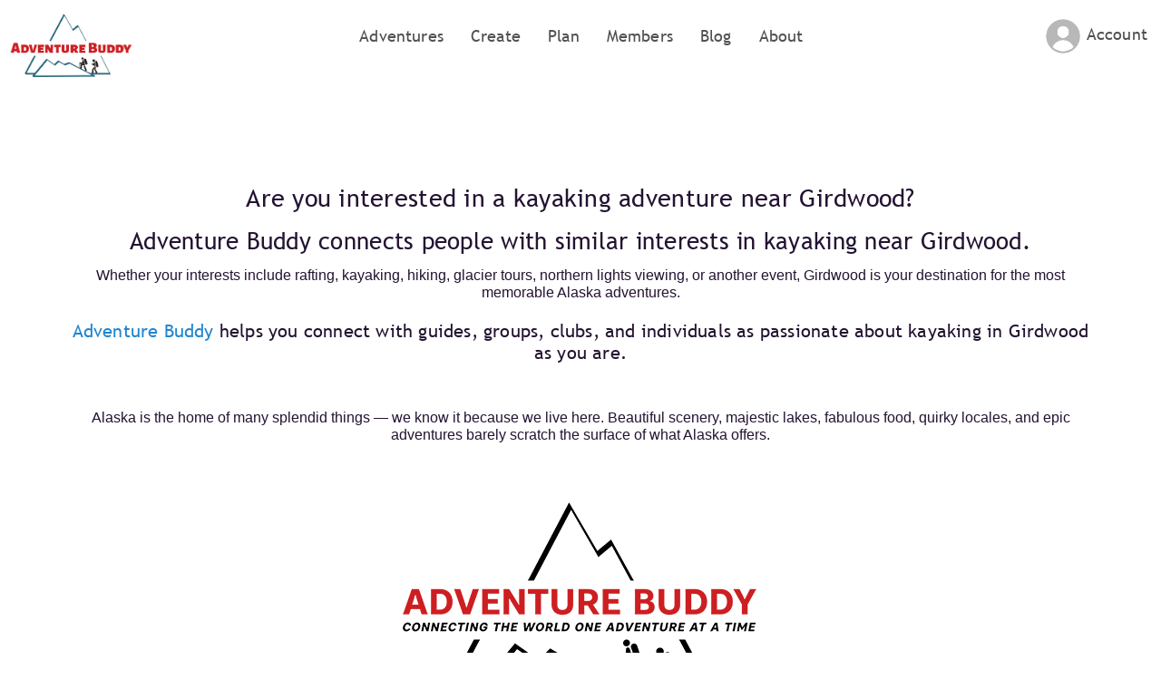

--- FILE ---
content_type: text/html; charset=UTF-8
request_url: https://adventurebuddy.com/find/kayaking-near-girdwood/
body_size: 23491
content:
<!DOCTYPE html>
<html lang="en-US" class="loading-site no-js">
<head>
	<meta charset="UTF-8" />
	<link rel="profile" href="https://gmpg.org/xfn/11" />
	<link rel="pingback" href="https://adventurebuddy.com/xmlrpc.php" />

	<script>(function(html){html.className = html.className.replace(/\bno-js\b/,'js')})(document.documentElement);</script>
<meta name='robots' content='index, follow, max-image-preview:large, max-snippet:-1, max-video-preview:-1' />
<meta name="viewport" content="width=device-width, initial-scale=1" />
	<!-- This site is optimized with the Yoast SEO plugin v20.2.1 - https://yoast.com/wordpress/plugins/seo/ -->
	<title>kayaking adventure near Girdwood - Adventure Buddy</title>
	<meta name="description" content="Adventure Buddy helps you connect with guides, groups, clubs, and individuals as passionate about kayaking in Girdwood as you are." />
	<link rel="canonical" href="https://adventurebuddy.com/find/kayaking-near-girdwood/" />
	<meta property="og:locale" content="en_US" />
	<meta property="og:type" content="article" />
	<meta property="og:title" content="kayaking adventure near Girdwood - Adventure Buddy" />
	<meta property="og:description" content="Adventure Buddy helps you connect with guides, groups, clubs, and individuals as passionate about kayaking in Girdwood as you are." />
	<meta property="og:url" content="https://adventurebuddy.com/find/kayaking-near-girdwood/" />
	<meta property="og:site_name" content="Adventure Buddy" />
	<meta property="og:image" content="https://adventurebuddy.com/wp-content/uploads/2022/02/AdventureBuddy.com-social-adventure-and-travel-site.png" />
	<meta name="twitter:card" content="summary_large_image" />
	<meta name="twitter:label1" content="Est. reading time" />
	<meta name="twitter:data1" content="1 minute" />
	<!-- / Yoast SEO plugin. -->


<link rel='prefetch' href='https://adventurebuddy.com/wp-content/themes/flatsome/assets/js/flatsome.js?ver=a0a7aee297766598a20e' />
<link rel='prefetch' href='https://adventurebuddy.com/wp-content/themes/flatsome/assets/js/chunk.slider.js?ver=3.18.5' />
<link rel='prefetch' href='https://adventurebuddy.com/wp-content/themes/flatsome/assets/js/chunk.popups.js?ver=3.18.5' />
<link rel='prefetch' href='https://adventurebuddy.com/wp-content/themes/flatsome/assets/js/chunk.tooltips.js?ver=3.18.5' />
<link rel="alternate" type="application/rss+xml" title="Adventure Buddy &raquo; Feed" href="https://adventurebuddy.com/feed/" />
<link rel="alternate" type="application/rss+xml" title="Adventure Buddy &raquo; Comments Feed" href="https://adventurebuddy.com/comments/feed/" />
		<!-- This site uses the Google Analytics by MonsterInsights plugin v8.28.0 - Using Analytics tracking - https://www.monsterinsights.com/ -->
							<script src="//www.googletagmanager.com/gtag/js?id=G-8LHR47LXD7"  data-cfasync="false" data-wpfc-render="false" type="text/javascript" async></script>
			<script data-cfasync="false" data-wpfc-render="false" type="text/javascript">
				var mi_version = '8.28.0';
				var mi_track_user = true;
				var mi_no_track_reason = '';
								var MonsterInsightsDefaultLocations = {"page_location":"https:\/\/adventurebuddy.com\/find\/kayaking-near-girdwood\/"};
				if ( typeof MonsterInsightsPrivacyGuardFilter === 'function' ) {
					var MonsterInsightsLocations = (typeof MonsterInsightsExcludeQuery === 'object') ? MonsterInsightsPrivacyGuardFilter( MonsterInsightsExcludeQuery ) : MonsterInsightsPrivacyGuardFilter( MonsterInsightsDefaultLocations );
				} else {
					var MonsterInsightsLocations = (typeof MonsterInsightsExcludeQuery === 'object') ? MonsterInsightsExcludeQuery : MonsterInsightsDefaultLocations;
				}

								var disableStrs = [
										'ga-disable-G-8LHR47LXD7',
									];

				/* Function to detect opted out users */
				function __gtagTrackerIsOptedOut() {
					for (var index = 0; index < disableStrs.length; index++) {
						if (document.cookie.indexOf(disableStrs[index] + '=true') > -1) {
							return true;
						}
					}

					return false;
				}

				/* Disable tracking if the opt-out cookie exists. */
				if (__gtagTrackerIsOptedOut()) {
					for (var index = 0; index < disableStrs.length; index++) {
						window[disableStrs[index]] = true;
					}
				}

				/* Opt-out function */
				function __gtagTrackerOptout() {
					for (var index = 0; index < disableStrs.length; index++) {
						document.cookie = disableStrs[index] + '=true; expires=Thu, 31 Dec 2099 23:59:59 UTC; path=/';
						window[disableStrs[index]] = true;
					}
				}

				if ('undefined' === typeof gaOptout) {
					function gaOptout() {
						__gtagTrackerOptout();
					}
				}
								window.dataLayer = window.dataLayer || [];

				window.MonsterInsightsDualTracker = {
					helpers: {},
					trackers: {},
				};
				if (mi_track_user) {
					function __gtagDataLayer() {
						dataLayer.push(arguments);
					}

					function __gtagTracker(type, name, parameters) {
						if (!parameters) {
							parameters = {};
						}

						if (parameters.send_to) {
							__gtagDataLayer.apply(null, arguments);
							return;
						}

						if (type === 'event') {
														parameters.send_to = monsterinsights_frontend.v4_id;
							var hookName = name;
							if (typeof parameters['event_category'] !== 'undefined') {
								hookName = parameters['event_category'] + ':' + name;
							}

							if (typeof MonsterInsightsDualTracker.trackers[hookName] !== 'undefined') {
								MonsterInsightsDualTracker.trackers[hookName](parameters);
							} else {
								__gtagDataLayer('event', name, parameters);
							}
							
						} else {
							__gtagDataLayer.apply(null, arguments);
						}
					}

					__gtagTracker('js', new Date());
					__gtagTracker('set', {
						'developer_id.dZGIzZG': true,
											});
					if ( MonsterInsightsLocations.page_location ) {
						__gtagTracker('set', MonsterInsightsLocations);
					}
										__gtagTracker('config', 'G-8LHR47LXD7', {"forceSSL":"true","link_attribution":"true"} );
															window.gtag = __gtagTracker;										(function () {
						/* https://developers.google.com/analytics/devguides/collection/analyticsjs/ */
						/* ga and __gaTracker compatibility shim. */
						var noopfn = function () {
							return null;
						};
						var newtracker = function () {
							return new Tracker();
						};
						var Tracker = function () {
							return null;
						};
						var p = Tracker.prototype;
						p.get = noopfn;
						p.set = noopfn;
						p.send = function () {
							var args = Array.prototype.slice.call(arguments);
							args.unshift('send');
							__gaTracker.apply(null, args);
						};
						var __gaTracker = function () {
							var len = arguments.length;
							if (len === 0) {
								return;
							}
							var f = arguments[len - 1];
							if (typeof f !== 'object' || f === null || typeof f.hitCallback !== 'function') {
								if ('send' === arguments[0]) {
									var hitConverted, hitObject = false, action;
									if ('event' === arguments[1]) {
										if ('undefined' !== typeof arguments[3]) {
											hitObject = {
												'eventAction': arguments[3],
												'eventCategory': arguments[2],
												'eventLabel': arguments[4],
												'value': arguments[5] ? arguments[5] : 1,
											}
										}
									}
									if ('pageview' === arguments[1]) {
										if ('undefined' !== typeof arguments[2]) {
											hitObject = {
												'eventAction': 'page_view',
												'page_path': arguments[2],
											}
										}
									}
									if (typeof arguments[2] === 'object') {
										hitObject = arguments[2];
									}
									if (typeof arguments[5] === 'object') {
										Object.assign(hitObject, arguments[5]);
									}
									if ('undefined' !== typeof arguments[1].hitType) {
										hitObject = arguments[1];
										if ('pageview' === hitObject.hitType) {
											hitObject.eventAction = 'page_view';
										}
									}
									if (hitObject) {
										action = 'timing' === arguments[1].hitType ? 'timing_complete' : hitObject.eventAction;
										hitConverted = mapArgs(hitObject);
										__gtagTracker('event', action, hitConverted);
									}
								}
								return;
							}

							function mapArgs(args) {
								var arg, hit = {};
								var gaMap = {
									'eventCategory': 'event_category',
									'eventAction': 'event_action',
									'eventLabel': 'event_label',
									'eventValue': 'event_value',
									'nonInteraction': 'non_interaction',
									'timingCategory': 'event_category',
									'timingVar': 'name',
									'timingValue': 'value',
									'timingLabel': 'event_label',
									'page': 'page_path',
									'location': 'page_location',
									'title': 'page_title',
									'referrer' : 'page_referrer',
								};
								for (arg in args) {
																		if (!(!args.hasOwnProperty(arg) || !gaMap.hasOwnProperty(arg))) {
										hit[gaMap[arg]] = args[arg];
									} else {
										hit[arg] = args[arg];
									}
								}
								return hit;
							}

							try {
								f.hitCallback();
							} catch (ex) {
							}
						};
						__gaTracker.create = newtracker;
						__gaTracker.getByName = newtracker;
						__gaTracker.getAll = function () {
							return [];
						};
						__gaTracker.remove = noopfn;
						__gaTracker.loaded = true;
						window['__gaTracker'] = __gaTracker;
					})();
									} else {
										console.log("");
					(function () {
						function __gtagTracker() {
							return null;
						}

						window['__gtagTracker'] = __gtagTracker;
						window['gtag'] = __gtagTracker;
					})();
									}
			</script>
				<!-- / Google Analytics by MonsterInsights -->
		<script type="text/javascript">
window._wpemojiSettings = {"baseUrl":"https:\/\/s.w.org\/images\/core\/emoji\/14.0.0\/72x72\/","ext":".png","svgUrl":"https:\/\/s.w.org\/images\/core\/emoji\/14.0.0\/svg\/","svgExt":".svg","source":{"concatemoji":"https:\/\/adventurebuddy.com\/wp-includes\/js\/wp-emoji-release.min.js"}};
/*! This file is auto-generated */
!function(e,a,t){var n,r,o,i=a.createElement("canvas"),p=i.getContext&&i.getContext("2d");function s(e,t){var a=String.fromCharCode,e=(p.clearRect(0,0,i.width,i.height),p.fillText(a.apply(this,e),0,0),i.toDataURL());return p.clearRect(0,0,i.width,i.height),p.fillText(a.apply(this,t),0,0),e===i.toDataURL()}function c(e){var t=a.createElement("script");t.src=e,t.defer=t.type="text/javascript",a.getElementsByTagName("head")[0].appendChild(t)}for(o=Array("flag","emoji"),t.supports={everything:!0,everythingExceptFlag:!0},r=0;r<o.length;r++)t.supports[o[r]]=function(e){if(p&&p.fillText)switch(p.textBaseline="top",p.font="600 32px Arial",e){case"flag":return s([127987,65039,8205,9895,65039],[127987,65039,8203,9895,65039])?!1:!s([55356,56826,55356,56819],[55356,56826,8203,55356,56819])&&!s([55356,57332,56128,56423,56128,56418,56128,56421,56128,56430,56128,56423,56128,56447],[55356,57332,8203,56128,56423,8203,56128,56418,8203,56128,56421,8203,56128,56430,8203,56128,56423,8203,56128,56447]);case"emoji":return!s([129777,127995,8205,129778,127999],[129777,127995,8203,129778,127999])}return!1}(o[r]),t.supports.everything=t.supports.everything&&t.supports[o[r]],"flag"!==o[r]&&(t.supports.everythingExceptFlag=t.supports.everythingExceptFlag&&t.supports[o[r]]);t.supports.everythingExceptFlag=t.supports.everythingExceptFlag&&!t.supports.flag,t.DOMReady=!1,t.readyCallback=function(){t.DOMReady=!0},t.supports.everything||(n=function(){t.readyCallback()},a.addEventListener?(a.addEventListener("DOMContentLoaded",n,!1),e.addEventListener("load",n,!1)):(e.attachEvent("onload",n),a.attachEvent("onreadystatechange",function(){"complete"===a.readyState&&t.readyCallback()})),(e=t.source||{}).concatemoji?c(e.concatemoji):e.wpemoji&&e.twemoji&&(c(e.twemoji),c(e.wpemoji)))}(window,document,window._wpemojiSettings);
</script>
<style type="text/css">
img.wp-smiley,
img.emoji {
	display: inline !important;
	border: none !important;
	box-shadow: none !important;
	height: 1em !important;
	width: 1em !important;
	margin: 0 0.07em !important;
	vertical-align: -0.1em !important;
	background: none !important;
	padding: 0 !important;
}
</style>
	<link rel='stylesheet' id='dashicons-css' href='https://adventurebuddy.com/wp-includes/css/dashicons.min.css' type='text/css' media='all' />
<link rel='stylesheet' id='bp-verified-member-css' href='https://adventurebuddy.com/wp-content/uploads/hummingbird-assets/a3a597ae107adfce8fd5028539b47e37.css' type='text/css' media='all' />
<style id='bp-verified-member-inline-css' type='text/css'>

			:root {
				--bp-verified-members-verified-badge-shape: url('https://adventurebuddy.com/wp-content/plugins/bp-verified-member/assets/images/mask-shield.svg');
				--bp-verified-members-unverified-badge-shape: url('https://adventurebuddy.com/wp-content/plugins/bp-verified-member/assets/images/mask-shield.svg');
			}
		
			.bp-verified-badge,
			.bp-verified-member .member-name-item > a:after,
			.bp-verified-member .item-title > a:after,
			.bp-verified-member > .author > a:after,
			.bp-verified-member .member-name > a:after {
				background-color: #1DA1F2 !important;
			}
			
			.bp-unverified-badge,
			.bp-unverified-member .member-name-item > a:after,
			.bp-unverified-member .item-title > a:after,
			.bp-unverified-member > .author > a:after,
			.bp-unverified-member .member-name > a:after {
				background-color: #DD9933 !important;
			}
		
</style>
<link rel='stylesheet' id='bp-nouveau-css' href='https://adventurebuddy.com/wp-content/plugins/buddypress/bp-templates/bp-nouveau/css/buddypress.min.css' type='text/css' media='screen' />
<link rel='stylesheet' id='wphb-1-css' href='https://adventurebuddy.com/wp-content/uploads/hummingbird-assets/2390a22869f436b84253377e999b1ebf.css' type='text/css' media='all' />
<style id='wphb-1-inline-css' type='text/css'>
body .em { --font-family : inherit; --font-weight : inherit; --font-size : 1em; --line-height : inherit; }
</style>
<link rel='stylesheet' id='wphb-2-css' href='https://adventurebuddy.com/wp-content/uploads/hummingbird-assets/80ca4e3fef6ca9acd506990f4691729b.css' type='text/css' media='all' />
<link rel='stylesheet' id='flatsome-main-css' href='https://adventurebuddy.com/wp-content/uploads/hummingbird-assets/0f21909a5617071dd5d2f73a62250abf.css' type='text/css' media='all' />
<style id='flatsome-main-inline-css' type='text/css'>
@font-face {
				font-family: "fl-icons";
				font-display: block;
				src: url(https://adventurebuddy.com/wp-content/themes/flatsome/assets/css/icons/fl-icons.eot?v=3.18.5);
				src:
					url(https://adventurebuddy.com/wp-content/themes/flatsome/assets/css/icons/fl-icons.eot#iefix?v=3.18.5) format("embedded-opentype"),
					url(https://adventurebuddy.com/wp-content/themes/flatsome/assets/css/icons/fl-icons.woff2?v=3.18.5) format("woff2"),
					url(https://adventurebuddy.com/wp-content/themes/flatsome/assets/css/icons/fl-icons.ttf?v=3.18.5) format("truetype"),
					url(https://adventurebuddy.com/wp-content/themes/flatsome/assets/css/icons/fl-icons.woff?v=3.18.5) format("woff"),
					url(https://adventurebuddy.com/wp-content/themes/flatsome/assets/css/icons/fl-icons.svg?v=3.18.5#fl-icons) format("svg");
			}
</style>
<script type='text/javascript' src='https://adventurebuddy.com/wp-content/uploads/hummingbird-assets/d2b2d65935ec721c64ebf8acd0450a00.js' id='wphb-3-js'></script>
<script type='text/javascript' id='wphb-4-js-extra'>
/* <![CDATA[ */
var bpVerifiedMember = {"verifiedBadgeHtml":"<span class=\"bp-verified-badge\"><\/span>","verifiedTooltip":"Verified Member","unverifiedBadgeHtml":"<span class=\"bp-unverified-badge\"><\/span>","unverifiedTooltip":"Unverified","ajaxUrl":"https:\/\/adventurebuddy.com\/wp-admin\/admin-ajax.php"};
/* ]]> */
</script>
<script type='text/javascript' src='https://adventurebuddy.com/wp-content/uploads/hummingbird-assets/1a6ad018ac48c184a6bf68b77d2538b9.js' id='wphb-4-js'></script>
<script type='text/javascript' id='events-manager-js-extra'>
/* <![CDATA[ */
var EM = {"ajaxurl":"https:\/\/adventurebuddy.com\/wp-admin\/admin-ajax.php","locationajaxurl":"https:\/\/adventurebuddy.com\/wp-admin\/admin-ajax.php?action=locations_search","firstDay":"1","locale":"en","dateFormat":"yy-mm-dd","ui_css":"https:\/\/adventurebuddy.com\/wp-content\/plugins\/events-manager\/includes\/css\/jquery-ui\/build.min.css","show24hours":"0","is_ssl":"1","autocomplete_limit":"10","calendar":{"breakpoints":{"small":560,"medium":908,"large":false}},"phone":"","datepicker":{"format":"d\/m\/Y"},"search":{"breakpoints":{"small":650,"medium":850,"full":false}},"url":"https:\/\/adventurebuddy.com\/wp-content\/plugins\/events-manager","google_maps_api":"AIzaSyADIj1xL_A_qtYevdN2b-e9uz2q6XkTqQU","bookingInProgress":"Please wait while the booking is being submitted.","tickets_save":"Save Ticket","bookingajaxurl":"https:\/\/adventurebuddy.com\/wp-admin\/admin-ajax.php","bookings_export_save":"Export Bookings","bookings_settings_save":"Save Settings","booking_delete":"Are you sure you want to delete?","booking_offset":"30","bookings":{"submit_button":{"text":{"default":"Join this Adventure","free":"Join this Adventure","payment":"Join this Adventure","processing":"Processing ..."}},"update_listener":""},"bb_full":"Sold Out","bb_book":"Book Now","bb_booking":"Booking...","bb_booked":"Booking Submitted","bb_error":"Booking Error. Try again?","bb_cancel":"Cancel","bb_canceling":"Canceling...","bb_cancelled":"Cancelled","bb_cancel_error":"Cancellation Error. Try again?","txt_search":"Type of adventure? (ex: Hiking)","txt_searching":"Searching...","txt_loading":"Loading...","cache":"","api_nonce":"7a54d003d4","attendance_api_url":"https:\/\/adventurebuddy.com\/wp-json\/events-manager\/v1\/attendance"};
/* ]]> */
</script>
<script type='text/javascript' src='https://adventurebuddy.com/wp-content/plugins/events-manager/includes/js/events-manager.js' id='events-manager-js'></script>
<script type='text/javascript' src='https://adventurebuddy.com/wp-content/uploads/hummingbird-assets/daa1dc94e1f56b248c4ec0287deb293f.js' id='events-manager-pro-js'></script>
<link rel="https://api.w.org/" href="https://adventurebuddy.com/wp-json/" /><link rel="alternate" type="application/json" href="https://adventurebuddy.com/wp-json/wp/v2/pages/3582" /><link rel="EditURI" type="application/rsd+xml" title="RSD" href="https://adventurebuddy.com/xmlrpc.php?rsd" />
<link rel="wlwmanifest" type="application/wlwmanifest+xml" href="https://adventurebuddy.com/wp-includes/wlwmanifest.xml" />

<link rel='shortlink' href='https://adventurebuddy.com/?p=3582' />
<link rel="alternate" type="application/json+oembed" href="https://adventurebuddy.com/wp-json/oembed/1.0/embed?url=https%3A%2F%2Fadventurebuddy.com%2Ffind%2Fkayaking-near-girdwood%2F" />
<link rel="alternate" type="text/xml+oembed" href="https://adventurebuddy.com/wp-json/oembed/1.0/embed?url=https%3A%2F%2Fadventurebuddy.com%2Ffind%2Fkayaking-near-girdwood%2F&#038;format=xml" />

	<script type="text/javascript">var ajaxurl = 'https://adventurebuddy.com/wp-admin/admin-ajax.php';</script>

<!-- HFCM by 99 Robots - Snippet # 1: Google Analytics Data -->
<!-- Google tag (gtag.js) -->
<script async src="https://www.googletagmanager.com/gtag/js?id=G-8LHR47LXD7"></script>
<script>
  window.dataLayer = window.dataLayer || [];
  function gtag(){dataLayer.push(arguments);}
  gtag('js', new Date());

  gtag('config', 'G-8LHR47LXD7');
</script>
<!-- /end HFCM by 99 Robots -->
		<style type="text/css">
			.em-coupon-message { display:inline-block; margin:5px 0 0; }
			.em-coupon-success { color:green; }
			.em-coupon-error { color:red; }
			.em-cart-coupons-form .em-coupon-message{ margin:0 20px 0 0; }
			.em-coupon-error .em-icon {
				background-color: red;
				-webkit-mask-image: var(--icon-cross-circle);
				mask-image: var(--icon-cross-circle);
			}
			.em-coupon-success .em-icon {
				background-color: green;
				-webkit-mask-image: var(--icon-checkmark-circle);
				mask-image: var(--icon-checkmark-circle);
			}
			.em-coupon-code.loading {
				background: var(--icon-spinner) calc(100% - 10px) 50% no-repeat;
				background-size: 20px;
			}
		</style>
		<style>.bg{opacity: 0; transition: opacity 1s; -webkit-transition: opacity 1s;} .bg-loaded{opacity: 1;}</style>

<script type="application/ld+json" class="saswp-schema-markup-output">
[{"@context":"https://schema.org/","@type":"Festival","@id":"https://adventurebuddy.com/find/kayaking-near-girdwood/#event","url":"https://adventurebuddy.com/find/kayaking-near-girdwood/","image":[{"@type":"ImageObject","url":"https://adventurebuddy.com/wp-content/uploads/2022/02/AdventureBuddy.com-social-adventure-and-travel-site-1200x675.png","width":1200,"height":675,"@id":"https://adventurebuddy.com/find/kayaking-near-girdwood/#primaryimage"}]},

{"@context":"https://schema.org/","@type":"FAQPage","@id":"https://adventurebuddy.com/find/kayaking-near-girdwood/#FAQPage","headline":"kayaking adventure near Girdwood","keywords":"","datePublished":"2022-09-01T15:41:05-08:00","dateModified":"2022-09-01T15:41:05-08:00","dateCreated":"2022-09-01T15:41:05-08:00","author":{"@type":"Person","name":"AdventureBuddy.com","url":"https://adventurebuddy.com/author/admin/","sameAs":["https://adventurebuddy.com"],"image":{"@type":"ImageObject","url":"https://adventurebuddy.com/wp-content/wphb-cache/gravatar/0ee/0ee55ebf035c0f608bf128bc62364276x96.jpg","height":96,"width":96}},"image":[{"@type":"ImageObject","url":"https://adventurebuddy.com/wp-content/uploads/2022/02/AdventureBuddy.com-social-adventure-and-travel-site-1200x675.png","width":1200,"height":675,"@id":"https://adventurebuddy.com/find/kayaking-near-girdwood/#primaryimage"}]}]
</script>

<link rel="icon" href="https://adventurebuddy.com/wp-content/uploads/2022/02/cropped-AdventureBuddy.com-icon-32x32.png" sizes="32x32" />
<link rel="icon" href="https://adventurebuddy.com/wp-content/uploads/2022/02/cropped-AdventureBuddy.com-icon-192x192.png" sizes="192x192" />
<link rel="apple-touch-icon" href="https://adventurebuddy.com/wp-content/uploads/2022/02/cropped-AdventureBuddy.com-icon-180x180.png" />
<meta name="msapplication-TileImage" content="https://adventurebuddy.com/wp-content/uploads/2022/02/cropped-AdventureBuddy.com-icon-270x270.png" />
<style id="custom-css" type="text/css">:root {--primary-color: #241332;--fs-color-primary: #241332;--fs-color-secondary: #11706d;--fs-color-success: #36e682;--fs-color-alert: #fcfc7d;--fs-experimental-link-color: #2185d0;--fs-experimental-link-color-hover: #11706d;}.tooltipster-base {--tooltip-color: #fff;--tooltip-bg-color: #000;}.off-canvas-right .mfp-content, .off-canvas-left .mfp-content {--drawer-width: 300px;}html{background-color:#ffffff!important;}.container-width, .full-width .ubermenu-nav, .container, .row{max-width: 1170px}.row.row-collapse{max-width: 1140px}.row.row-small{max-width: 1162.5px}.row.row-large{max-width: 1200px}.sticky-add-to-cart--active, #wrapper,#main,#main.dark{background-color: #ffffff}.header-main{height: 110px}#logo img{max-height: 110px}#logo{width:188px;}#logo img{padding:12px 0;}#logo a{max-width:190px;}.header-bottom{min-height: 55px}.header-top{min-height: 30px}.transparent .header-main{height: 110px}.transparent #logo img{max-height: 110px}.has-transparent + .page-title:first-of-type,.has-transparent + #main > .page-title,.has-transparent + #main > div > .page-title,.has-transparent + #main .page-header-wrapper:first-of-type .page-title{padding-top: 110px;}.header.show-on-scroll,.stuck .header-main{height:70px!important}.stuck #logo img{max-height: 70px!important}.header-bg-color {background-color: rgba(255,255,255,0.9)}.header-bottom {background-color: #f1f1f1}.header-main .nav > li > a{line-height: 16px }.header-wrapper:not(.stuck) .header-main .header-nav{margin-top: -30px }.stuck .header-main .nav > li > a{line-height: 50px }@media (max-width: 549px) {.header-main{height: 70px}#logo img{max-height: 70px}}body{color: #241332}h1,h2,h3,h4,h5,h6,.heading-font{color: #241332;}.breadcrumbs{text-transform: none;}button,.button{text-transform: none;}.nav > li > a, .links > li > a{text-transform: none;}.section-title span{text-transform: none;}h3.widget-title,span.widget-title{text-transform: none;}.header:not(.transparent) .header-nav-main.nav > li > a {color: #515151;}.header:not(.transparent) .header-nav-main.nav > li > a:hover,.header:not(.transparent) .header-nav-main.nav > li.active > a,.header:not(.transparent) .header-nav-main.nav > li.current > a,.header:not(.transparent) .header-nav-main.nav > li > a.active,.header:not(.transparent) .header-nav-main.nav > li > a.current{color: #37e783;}.header-nav-main.nav-line-bottom > li > a:before,.header-nav-main.nav-line-grow > li > a:before,.header-nav-main.nav-line > li > a:before,.header-nav-main.nav-box > li > a:hover,.header-nav-main.nav-box > li.active > a,.header-nav-main.nav-pills > li > a:hover,.header-nav-main.nav-pills > li.active > a{color:#FFF!important;background-color: #37e783;}.widget:where(:not(.widget_shopping_cart)) a{color: #2185d0;}.widget:where(:not(.widget_shopping_cart)) a:hover{color: #11706d;}.widget .tagcloud a:hover{border-color: #11706d; background-color: #11706d;}.is-divider{background-color: #11706d;}input[type='submit'], input[type="button"], button:not(.icon), .button:not(.icon){border-radius: 11!important}.header-main .social-icons,.header-main .cart-icon strong,.header-main .menu-title,.header-main .header-button > .button.is-outline,.header-main .nav > li > a > i:not(.icon-angle-down){color: #515151!important;}.header-main .header-button > .button.is-outline,.header-main .cart-icon strong:after,.header-main .cart-icon strong{border-color: #515151!important;}.header-main .header-button > .button:not(.is-outline){background-color: #515151!important;}.header-main .current-dropdown .cart-icon strong,.header-main .header-button > .button:hover,.header-main .header-button > .button:hover i,.header-main .header-button > .button:hover span{color:#FFF!important;}.header-main .menu-title:hover,.header-main .social-icons a:hover,.header-main .header-button > .button.is-outline:hover,.header-main .nav > li > a:hover > i:not(.icon-angle-down){color: #046865!important;}.header-main .current-dropdown .cart-icon strong,.header-main .header-button > .button:hover{background-color: #046865!important;}.header-main .current-dropdown .cart-icon strong:after,.header-main .current-dropdown .cart-icon strong,.header-main .header-button > .button:hover{border-color: #046865!important;}.footer-2{background-color: #ffffff}.nav-vertical-fly-out > li + li {border-top-width: 1px; border-top-style: solid;}.label-new.menu-item > a:after{content:"New";}.label-hot.menu-item > a:after{content:"Hot";}.label-sale.menu-item > a:after{content:"Sale";}.label-popular.menu-item > a:after{content:"Popular";}</style>		<style type="text/css" id="wp-custom-css">
			.logged-in .non-user {
	display:none;
}
.mobilescreen {
	display:none;
}
@media screen and (max-width:600px){
.widescreenonly {
	display:none;
}
	.mobilescreen {
	display:block;
}
}
	
	@font-face {
    font-family: 'Trebuchet MS';
    font-style: normal;
    font-weight: normal;
    src: local('Trebuchet MS'), url('/assets/trebuc.woff') format('woff');
    }

    @font-face {
    font-family: 'Trebuchet MS Italic';
    font-style: normal;
    font-weight: normal;
    src: local('Trebuchet MS Italic'), url('/assets/Trebuchet-MS-Italic.woff') format('woff');
    }

h1, h2, h3, h3, h4, h5, h6, h7 {
	font-family:"Trebuchet MS", sans-serif !important;
	font-weight:normal !important;
}
h1, h2, h3, h3, h4, h5, h6, h7, .button {
	letter-spacing:.01em;
}
body {
	line-height:1.2;
}

.button-text {
	color:#241332 !important;
}

.mfp-bg.mfp-ready {
    opacity: .9;
	background:#100519;
}
.home-find .section-bg {
	background-position: right !important;
	background-size: 60% !important;
	border-bottom-right-radius:11px;
		border-top-right-radius:11px;
}
.home-create .section-bg {
	background-position: left !important;
	background-size: 60% !important;
	border-bottom-left-radius:11px;
		border-top-left-radius:11px;
}
.home-angle .col {
	min-height:500px;
	padding-bottom:0px;
	margin-top:-1px;
	margin-bottom:-1px;
}
.left-angle .col .col-inner {
	-webkit-clip-path: polygon(0 0, 100% 0, 75% 100%, 0 100%);
  clip-path: polygon(0 0, 100% 0, 75% 100%, 0 100%);
	padding-top:2% !important;
}
.right-angle .col .col-inner {
	-webkit-clip-path: polygon(25% 0, 100% 0, 100% 100%, 0 100%);
  clip-path: polygon(25% 0, 100% 0, 100% 100%, 0 100%);
	padding-top:2% !important;
}
.home-random-avatars .avatar {
	border-radius:50%;
}
.home-random-avatars .avatar:hover {
	opacity:.8;
}
.home-thumb-slide img {
	border-radius:11px;
}

.view-all-adv {
	float:right;
	margin-top:-60px;
}

.login-menu i {
	display:none;
}

ul.header-nav {
	
}
.header-nav-main.nav-line-bottom li a:before {
	display:none;
}
.header-button .is-small, .header-button .is-small.button {
    font-size: 1em;
}
.login-menu {
	background: url(/assets/advbuddy-profile-logged-out.png) no-repeat left;
	height:40px;
	background-size: 40px;
	padding-left: 46px !important;
}
@media screen and (max-width:600px)
{
	.login-menu {
	background: url(/assets/advbuddy-profile-logged-out.png) no-repeat left;
	height:50px;
	background-size: 30px !important;
	margin-left:10px !important;
	padding-left: 20px !important;
}
}
.logged-in .login-menu {
	background: url(/assets/advbuddy-profile-logged-in.png) no-repeat left;
	background-size: 40px;
}
.login-menu .sub-menu {
background:#fff;
	z-index:10;
}
.user-menu-items {
	margin-left:10px !important;
}
.header.transparent .header-wrapper {
    background: rgb(255,255,255)!important;
background: linear-gradient(0deg, rgba(72,72,72,0) 0%, rgba(0,0,0,0.6) 100%)!important;
}
.container.logo-left {
		padding-left:0px;
}
#logo {
	max-width:170px;
	background:#fff;
	border-radius:0px 0px 31px 0px;
	margin-right:80px;
}
#logo a {
	margin:0px 10px !important;
}
@media screen and (min-width:600px) {
#logo {
	margin-top:0px;
	margin-left:0px;
	z-index:10 !important;
	display:relative !important;
	background:#fff;
	border-radius:0px 0px 31px 0px;
}
}
#logo a {
	margin-left:18px;
} 
	.flex-left {
		text-align:center;
		margin-left:-120px;
	}
.nav {
    width: auto !important;
    display: block;
}
	.nav li a {
	font-family:"Trebuchet MS", sans-serif !important;
		letter-spacing:.01em;
		font-weight:normal !important;
}

.transparent .nav li a, .transparent .nav-dropdown li a, .transparent .nav-column li a {
    color: #dbdbdb;
}
	.transparent .nav li:hover a, .transparent .nav-dropdown li:hover a, .transparent .nav-column li:hover a {
    color: #37e783;
}
.transparent .nav li.active a, .transparent .nav-dropdown li.active a, .transparent .nav-column li.active a {
    color: #37e783 !important;
}
.nav-line-bottom>li>a:before, .nav-line-grow>li>a:before, .nav-line>li>a:before {
    height: 1px;
}	

.top-banner .overlay {
		border-bottom-left-radius:11px;
		border-bottom-right-radius:11px;
	width:100%;
	margin-left:1px;
	}
	.top-banner, .top-banner video, .top-banner .banner-inner, .top-banner .container, .top-banner .wp-video, .top-banner .wp-video-shortcode {
		border-bottom-left-radius:11px;
		border-bottom-right-radius:11px;
		background-color:transparent;
	}
	
	.home-top-section .video-button-wrapper .is-outline {
		color:#37E783;
		box-shadow:2px 2px 8px rgba(0,0,0,0.4);
		text-shadow:2px 2px 8px rgba(0,0,0,0.4);
	}
	
.home #nf-form-3-cont .nf-form-fields-required {
		display:none;
	}
	.home #nf-form-3-cont .nf-field-label {
		display:none;
	}
	.home #nf-form-3-cont .nf-field {
		text-align:center;
	}
	.home #nf-form-3-cont .nf-field-element {
		margin-left:auto;
		margin-right:auto;
	}

@media screen and (min-width:800px) {
.large-9 {
    max-width: 70%;
    -ms-flex-preferred-size: 70%;
    flex-basis: 70%;
}	
	.large-3 {
    max-width: 30%;
    -ms-flex-preferred-size: 30%;
    flex-basis: 30%;
}
}	

#secondary .widget ul {
		margin-left:10px;
	}	
#secondary .widget ul li, #secondary .widget ul li.recentcomments {
		line-height:1;
		padding:6px 0px;
	}
		#secondary .widget ul li a, #secondary .widget ul li.recentcomments a, .widget ul li span:first-child {
		padding:0px;
	}

.home-find-mb {
		background: rgb(28,12,40) !important;
background: linear-gradient(180deg, rgba(28,12,40,1) 0%, rgba(255,255,255,0) 100%) !important;
	}
.home-create-mb {
		background: rgb(70,156,152) !important;
background: linear-gradient(180deg, rgba(70,156,152,1) 0%, rgba(255,255,255,0) 100%) !important;
	}
.home-find-mb img, .home-create-mb img {
	border-radius:11px;
	border:1px solid rgba(255,255,255,0.7);
}
.home-join-mb .shortcode-author-avatars .author-list {
	width:auto !important;
  float:none !important;
	margin-left:auto !important;
	margin-right:auto !important;

}  
.home-join-mb .shortcode-author-avatars div.author-list .user {
    display: inline-block !important;
    float: none !important;
}
	
#buddypress #item-header-cover-image #item-header-avatar {
    margin-top: 260px;
}	
	
#main {
	min-height:700px;
}
	
div.css-search {
    background: #cae1df;
    border: 0px;
    border-radius: none;
    padding: 10px 10px 0px 5px;
    min-height: 40px;
    position: relative;
    -moz-border-radius: none;
    -webkit-border-radius: none;
}
div.css-search.has-advanced div.em-search-main {
    padding-bottom: 0px;
    border-bottom: 0px;
	text-align:left;
}
	div.css-search div.em-search-geo {
    margin: 0px 0px 0px 20px;
    padding-left: 24px;
		background: url(/assets/adventure-location-pin_40.png) 0px 3px no-repeat;
		background-size:18px;
}
	div.css-search div.em-search-text {
    background: url(/assets/adventure-search_40.png) 0px 4px no-repeat;
		background-size:18px;
		padding-left: 24px;
}
.em-search-location {
	display:none !important;
}
.em-events-search-form {
	margin-bottom:0px;
}

div.css-search div.em-search-main .em-search-submit {
    -moz-box-shadow: none;
    -webkit-box-shadow: none;
    box-shadow: none;
   background: #569792;
    -moz-border-radius: 3px;
    -webkit-border-radius: 3px;
    border-radius: 3px;
    border: 1px solid #fff;
    display: inline-block;
    color: #ffffff;
    font-weight: bold;
    padding: 8px 10px;
    text-decoration: none;
    text-shadow: none;
    line-height: 16px;
	  position: absolute;
    top: 10px;
    right: 10px;
}
div.css-search div.em-search-main .em-search-submit:hover {
    background: #ccc;
}
	div.css-search div.em-search-advanced label > span {
    float: none;
}
div.css-search .em-search-options {
	padding:10px 0px !important;
}
span.show-advanced {
	font-size:0px;
	color:transparent;
}
span.show-advanced::before {
	font-size:14px;
	color:#569792;
	content: "More Options ▼";
	float:right;
}
span.hide-advanced {
	font-size:0px;
	color:transparent;
}
span.hide-advanced::before {
	font-size:14px;
	color:#569792;
	content: "Less Options ▲";
		float:right;
}
	
	.events-table tbody {
    vertical-align: top;
}
	.events-table th, .events-table td {
    padding-top:10px !important;
		padding-bottom:10px !important;
		border-bottom: 1px solid #54b6b2;
		color:#241332;
}
.events-table .buddy-column {
    min-width: 70px;
	border:1px solid transparent;
}
	.events-table .photo-column {
    min-width: 135px;
}

	.events-table .event-list-owner {
		border:2px solid transparent;
	}
.events-table .avatar {
		height:50px;
		width:50px;
		margin: 4px 0px;
	border-radius:50%;
	}
	.events-table .avatar:hover, .events-table .wp-post-image:hover {
		opacity:.7;
	}	

.events-table .wp-post-image {
		height:80px;
		width:120px;
		margin: 4px 0px;
	border-radius:7px;
	}
	.events-table .event-list-content {
		padding-right:10px !important;
	}
	.events-table .location {
		display:block;
		padding-left:15px;
		background: url(/assets/adventure-location-pin_40.png) no-repeat left;
		background-size:10px;
		height:15px;
		margin-bottom:10px;
	}
	.events-table .spaces {
		padding:2px 4px;
		background: #569792;
		width:auto;
		margin-right:8px;
		color:#fff;
		border-radius:3px;
	}
	.events-table .attending {
		padding:2px 0px;
		width:auto;
		margin-right:8px;
		color:#569792;
		border-bottom:1px solid #569792;
	}
	.attendees ul {
		list-style:none;
		margin:4px 0px 0px 0px;
	}
.attendees ul li {
		margin:0px;
	display:inline-block;
	margin-right:-5px;
	}
	.attendees ul li .avatar {
		height:30px;
		width:30px;
		box-shadow:1px 1px 2px rgba(0,0,0,0.6);
		border-radius: 50%;
	}
	.attendees ul li .avatar:hover {
		opacity:1;
	}
	.events-table .fee,.events-table .ages, .events-table .gear, .events-table .skill {
		padding:2px 4px;
		border: 1px solid #569792;
		width:auto;
		margin-right:8px;
		color:#569792; 
		border-radius:3px;
	}
	.events-table .fee.no {
		display:none;
	}
	.events-table .category-column {
    min-width: 160px;
}
	.events-table .event-time-column {
    min-width: 160px;
}
	.events-table .top {
    width: 100%;
		min-height:108px;
}
	.events-table .event-categories li {
    list-style:none;
		margin-left:0px;
		margin-bottom:2px
}
	.events-table .bottom {
    width: 100%;
		height:20px; 
}
	.events-table .fb-share {
		float:right;
}
.events-table .fb-share img {
    max-width: 24px !important;
}
	.events-table .fb-share img:hover {
    opacity:0.7;
}

.show-for-small .wp-post-image {
	border-radius:3px;
}
		.show-for-small .fb-share-mobile {
		float:right;
			width: 24px !important;
	height: 24px !important;
			margin-left:6px;
			display:block; 
}
.show-for-small .fb-share-mobile img {
    width: 24px !important;
	height: 24px !important;
	float:right;
	margin-top:-19px;
}
.show-for-small .loc-div {
	width:70%;
	border-right:1px solid #ccc;
	padding-right:4px;
	font-size:.8em;
	float:left;
}
.show-for-small .cat-div {
	width:30%;
	text-align:right;
	float:right;
}
.show-for-small .cat-div ul li {
	list-style:none;
	margin-left:0px;
	font-size:.8em;
}
.show-for-small .fee,.show-for-small .ages, .show-for-small .gear, .show-for-small .skill {
		padding:2px 4px;
		border: 1px solid #569792;
		width:auto;
		margin-bottom:4px;
		color:#569792; 
		border-radius:3px;
	font-size: .8em;
	}
	
	#whats-new-avatar .avatar {
		height:50px !important;
		width:50px !important;
	}	
	
	#buddypress .button, button, input, textarea, select, fieldset {
    margin-bottom: 0px;
}

#buddypress .button, #buddypress  button, #buddypress  input[type=submit], #buddypress  input[type=reset], #buddypress  input[type=button] {
    margin-right: 0px !important;
	letter-spacing: normal;
}

.buddypress .buddypress-wrap .generic-button a, .buddypress .buddypress-wrap button {
    background: #37E783;
    border: 1px solid rgba(0,0,0,.05);
    border-radius: 10px;
    color:#241332;
    cursor: pointer;
    font-family: inherit;
    font-size: 1.15em;
    font-weight: bolder;
    outline: 0;
    padding: .6em .9em !important;
    text-align: center;
    text-decoration: none;
    width: auto;
    line-height: 1;
	letter-spacing: .01em;
	min-height: 2em;
}
	
#buddypress input {
		-webkit-box-shadow: none;
    box-shadow: none;
	}
	
	#buddypress #activity-filter-by {
		display:inline-block;
		margin-right:-20px
	}
	
/* Controls the Frontend Adventure Create Form*/
.page-create-an-adventure .create-form-mb #event-name {
	width:100% !important;
}
.page-create-an-adventure .create-form-mb h3 {
	margin-top:50px !important;
	border-top:2px solid #36E682 !important;
	padding-top:6px;
	text-align:center;
	display:block;
	clear:both;
	font-size:1.4em;
}
.page-create-an-adventure .create-form-mb h3:first-of-type {
	margin-top:0px !important;
	margin-bottom:20px;
	border-top:0px solid transparent !important;
}
.page-create-an-adventure .create-form-mb table, .page-create-an-adventure .create-form-mb tr {
	width:100% !important;
	margin:0px !important;
}
.page-create-an-adventure .create-form-mb table th {
	width:100% !important;
	clear:both !important;
	display:block !important;
	padding-bottom:0px;
	margin-top:10px;
	margin-bottom:10px;
}
.page-create-an-adventure .create-form-mb table td {
	width:100% !important;
	clear:both !important;
	display:block !important;
	padding:0px;
}
.page-create-an-adventure .create-form-mb table td input {
	margin:0px
}
.page-create-an-adventure .create-form-mb br {
	display:none;
}
.page-create-an-adventure .create-form-mb .em-location-map-container {
	width:100% !important;
	margin-top:30px;
	margin-bottom:30px;
}
.page-create-an-adventure .create-form-mb .event-attributes {
	margin-bottom:20px !important;
}
.page-create-an-adventure .input-field-data_privacy_consent {
		padding:20px 20px 20px 50px;
		border:1px solid #36E682;
		border-radius:9px;
	margin-top:80px !important;
	margin-bottom:40px;
	}
.page-create-an-adventure .input-field-data_privacy_consent input {
		margin-left:-30px;
	float:left;
	}
.event-extra-details .event-attributes:nth-of-type(1), .event-extra-details .event-attributes:nth-of-type(2) {
		padding:0px 20px 30px 20px;
		border:1px solid #36E682;
		border-radius:9px;
	margin-top:40px;
	margin-bottom:40px!important;
	}
.event-extra-details .event-attributes:nth-of-type(1) label, .event-extra-details .event-attributes:nth-of-type(2) label {
	margin-top:20px;
	}

@media screen and (min-width:800px) {
	.page-create-an-adventure .create-form {
		margin:10px;
		padding:20px;
		border-radius:11px;
	}
.page-create-an-adventure .create-form h3 {
		clear:both;
	margin-top:0px;
		padding-top:20px;
		border-top:1px solid #36E682;
	width:48%;
	font-size:1.6em;
	}
	.page-create-an-adventure .create-form h3.event-form-name {
		margin-bottom:30px;
	}	
.page-create-an-adventure .create-form .event-form-details .event-categories select {
		height:2.507em;
		overflow:hidden;
		padding-left:0px;
	}
.page-create-an-adventure .create-form .event-form-details .event-categories select option {
		padding:10px 10px;
		margin-right:10px;
	}	
.page-create-an-adventure .create-form .event-form-details .event-categories select:focus {
		background:#fff;
		border:1px solid #000;
		height:auto;
		overflow-y:auto;
	}
	
	.page-create-an-adventure .create-form h3.event-form-name {
		width:100% !important;
		border:none;
	}
	.page-create-an-adventure .create-form label {
		font-size:1em;
	}
	.page-create-an-adventure .create-form .inside.event-form-name {
		width:100% !important;
	}
	.page-create-an-adventure .create-form .event-form-name input {
		width:100% !important;
	}
	.page-create-an-adventure .create-form i {
		width:auto;
		float:left;
		margin-right:8px;
	}
	.page-create-an-adventure .create-form .event-form-name p {
		width:100% !important;
	}
	.page-create-an-adventure .create-form h3.event-form-when {
		width:48%;
		margin-right:52%;
		float:left !important;
		margin-top:20px;
		padding-top:20px;
		border-top:1px solid #36E682;
		clear:none;
	}
	
	.page-create-an-adventure .create-form .event-form-when, .page-create-an-adventure .create-form .inside {
		width:48%;
		clear:none !important;
float:left;
	}
	.page-create-an-adventure .create-form h3.event-form-when {
		display:block;
		float:none;
		clear:none !important;
	}
	.page-create-an-adventure .create-form .event-form-when div {
		width:100%;
		float:none;
}
.page-create-an-adventure .create-form .event-form-when input {
		margin-bottom:10px;
	}
	.page-create-an-adventure .create-form .event-form-when .em-date-range {
		margin-bottom:20px;
	}
	.page-create-an-adventure .create-form .em-timezone {
		margin-top:30px !important;
	}
	.page-create-an-adventure .create-form h3.event-form-where {
		width:48%;
		display:block;
		float:right;
		margin-top:-73px;
		padding-top:20px;
		border-top:1px solid #36E682;
		clear:none;
	}
	.page-create-an-adventure .create-form .event-form-where {
		width:48%;
		display:block;
		float:right;
		padding:0px;
		margin-top:17px
	}
	.page-create-an-adventure .create-form .event-form-where .em-location-types {
		display:none;
	}
	.page-create-an-adventure .create-form .event-form-where input {
		height:2.8em
	}
	
	.page-create-an-adventure .create-form .event-form-where table, .page-create-an-adventure .create-form .em-location-map-container {
		display:block;
		float:none;
		width:100% !important;
	}
	.page-create-an-adventure .create-form .em-location-map-container {
		background:#ccc;
		margin-top:30px;
	}
	.page-create-an-adventure .create-form h3.event-form-details {
		width:48%;
		float:left;
		margin-top:20px;
		margin-bottom:30px;
		padding-top:20px;
		border-top:1px solid #36E682;
		clear:none;
	}
	.page-create-an-adventure .create-form .inside.event-form-details {
		width:48%;
		float:left;
		margin-bottom:50px !important;
	}
	.page-create-an-adventure .create-form .inside.event-form-details label {
		margin-top:20px !important;
	}
	
	.page-create-an-adventure .create-form .event-form-image, .page-create-an-adventure .create-form .event-form-bookings {
		width:48%;
		float:none;
		margin-bottom:50px !important;
		margin-right:52%;
	}
	.page-create-an-adventure .create-form .submit {
		display:block;
		text-align:center;
	}
	.page-create-an-adventure .create-form {
		margin-bottom:80px;
	}
	}

/* End the Frontend Adventure Create Form*/


/* Controls the Frontend Adventure Editing Form*/
@media screen and (min-width:800px) {
	.page-create-an-adventure .row-main {
		max-width: 800px !important;
	}
	.page-create-an-adventure [id^="event-form-"] {
		padding:20px;
		border:1px solid #36E682;
		border-radius:11px;
	}
.page-create-an-adventure [id^="event-form-"] h3 {
		width:100%;
		margin-top:20px;
		margin-bottom:30px;
		padding-top:20px;
		border-top:1px solid #36E682;
	}
.page-create-an-adventure [id^="event-form-"] .event-categories select {
		height:2.4em;
		overflow:hidden;
		padding-left:0px;
	}
.page-create-an-adventure [id^="event-form-"] .event-categories select option {
		padding:10px 10px;
		margin-right:10px;
	}	
.page-create-an-adventure [id^="event-form-"] .event-categories select:focus {
		background:#fff;
		border:1px solid #000;
		height:auto;
		overflow-y:auto;
	}
	
	.page-create-an-adventure [id^="event-form-"] h3#event-form-name {
		width:100% !important;
		border:none;
	}
	.page-create-an-adventure [id^="event-form-"] label {
		font-size:1em;
	}
	.page-create-an-adventure [id^="event-form-"] #event-form-name input {
		width:100% !important;
	}
	.page-create-an-adventure [id^="event-form-"] i {
		width:auto;
		margin-right:6px;
	}
	.page-create-an-adventure [id^="event-form-"] #event-form-name p {
		width:100% !important;
	}
	.page-create-an-adventure [id^="event-form-"] h3.event-form-when {
		width:100%;
		margin-top:20px;
		padding-top:20px;
		border-top:1px solid #36E682;
		clear:none;
	}
	.page-create-an-adventure [id^="event-form-"] #event-form-when div {
		width:100%;
}
.page-create-an-adventure [id^="event-form-"] .event-form-when input {
		margin-bottom:10px !important;
	}
	.page-create-an-adventure [id^="event-form-"] .event-form-when .em-date-range {
		margin-bottom:20px;
	}
	.page-create-an-adventure [id^="event-form-"] .em-timezone {
		margin-top:30px !important;
	}
	.page-create-an-adventure [id^="event-form-"] h3.event-form-where {
		width:100%;
		display:block;
		margin-top:-63px;
		padding-top:20px;
		border-top:1px solid #36E682;
		clear:none;
	}
	.page-create-an-adventure [id^="event-form-"] .event-form-where {
		width:100%;
		display:block;
		padding:0px;
		margin-top:17px
	}
	.page-create-an-adventure [id^="event-form-"] .event-form-where input {
		height:2.8em
	}

	.page-create-an-adventure [id^="event-form-"] .em-location-map-container {
		margin-top:30px;
	}
	
	.page-create-an-adventure [id^="event-form-"] h3.event-form-details {
		padding-top:20px;
	}
	
	.page-create-an-adventure [id^="event-form-"] .inside{
		width:100%;
		margin-bottom:50px !important;
	}
	.page-create-an-adventure [id^="event-form-"] .insidelabel {
		margin-top:20px !important;
	}
	.page-create-an-adventure [id^="event-form-"] #event-form-image, .page-create-an-adventure [id^="event-form-"] #event-form-bookings {
		width:100%;
		margin-bottom:50px !important;
	}
	.page-create-an-adventure [id^="event-form-"] .submit {
		display:block;
		text-align:center;
	}
	.page-create-an-adventure [id^="event-form-"] {
		margin-bottom:80px;
	}
	}	

.page-create-an-adventure [id^="event-form-"] #event-name {
	width:100% !important;
}
.page-create-an-adventure [id^="event-form-"] h3 {
	margin-top:50px !important;
	border-top:2px solid #36E682 !important;
	padding-top:6px;
	text-align:center;
	display:block;
	clear:both;
	font-size:1.4em;
}
.page-create-an-adventure [id^="event-form-"] h3:first-of-type {
	margin-top:0px !important;
	border-top:0px solid transparent !important;
}
.page-create-an-adventure [id^="event-form-"] table, .page-my-adventures [id^="event-form-"] tr {
	width:100% !important;
	margin:0px !important;
}
.page-create-an-adventure [id^="event-form-"] table th {
	width:100% !important;
	clear:both !important;
	display:block !important;
}
.page-create-an-adventure [id^="event-form-"] table td {
	width:100% !important;
	clear:both !important;
	display:block !important;
}
.page-create-an-adventure [id^="event-form-"] br {
	display:none;
}
.page-create-an-adventure [id^="event-form-"] .em-location-map-container {
	width:100% !important;
	margin-bottom:60px;
}
.page-create-an-adventure [id^="event-form-"] .event-attributes {
	margin-top:30px;
}
.page-create-an-adventure [id^="event-form-"] .event-form-image label {
	margin-top:30px;
}
.page-create-an-adventure [id^="event-form-"] .event-form-image #event-image {
	width:100%;
}
.page-create-an-adventure [id^="event-form-"] .event-form-image label[for=event_image_delete] {
	display:inline-block;
	margin-right:10px;
}

[id^="event-form-"] .event-rsvp-options-tickets h4:nth-of-type(1), [id^="event-form-"] .event-rsvp-options-tickets .ticket-name, [id^="event-form-"] .event-rsvp-options-tickets .ticket-description, [id^="event-form-"] .event-rsvp-options-tickets .ticket-price, [id^="event-form-"] .event-rsvp-options-tickets .em-ticket-form-advanced, [id^="event-form-"] .event-rsvp-options-tickets .ticket-options, [id^="event-form-"] #event-rsvp-options h4, [id^="event-form-"] #event-rsvp-options p, [id^="event-form-"] #event-rsvp-options div:nth-of-type(3)   {
	display:none !important;
}
@media screen and (max-width:800px){
	#event-rsvp-options {
		display:block !important;
	}
}

/* End the Frontend Adventure Editing Form*/

/* Adds or changes text and tips in the  Adventure Forms */

[id^="event-form-"] .event-form-name h3 {
	font-size:0px !important;
	}
[id^="event-form-"] .event-form-name h3:after {
	content: "Adventure Title";
	font-size:32px;
}
[id^="event-form-"] #em-location-search-tip:after {
	content: " No location yet? Leave blank and discuss in the Group Chat below your listing.";
}
[id^="event-form-"] .event-form-image h3 {
	font-size:0px !important;
	}
[id^="event-form-"]  .event-form-image h3:after {
	content: "Adventure Image";
	font-size:32px;
}
.event-attributes label[for="em_attributes[Participant Acceptance]"]:after, .event-attributes label[for="em_attributes[Host]"]:after  {
	content: "?";
	display:inline-block !important;
	font-size:16px;
	line-height:16px;
	font-weight:bold;
	border-radius:50%;
	background:#36E682;
	width:20px;
	height:20px;
	text-align:center;
	margin-left:10px;
	padding-top:2px;
}
.event-attributes label[for="em_attributes[Participant Acceptance]"]:hover:after  {
	content: "Your may accept or deny participants at your discretion when using the Bookings/Registrations section below. For example, you may be required to deny a participant who is under age. Those who register will be notified of their approval status.";
	display:inline-block;
	font-size:.9em;
	line-height:1.2em;
	font-weight:normal;
	background:#fff;
	padding:6px;
	border: 1px solid #36E682;
	height:auto;
	width:70%;
	border-radius:9px;
	margin:0px 0px 0px 10px;
	vertical-align:top;
	text-align:left;
}
.event-attributes label[for="em_attributes[Host]"]:hover:after  {
	content: "Choose Community if you don't seek to make a profit from this activity. Choose Commercial if you're an organization, commercial operation or guide who profits from this activity.";
	display:inline-block;
	font-size:.9em;
	line-height:1.2em;
	font-weight:normal;
	background:#fff;
	padding:6px;
	border: 1px solid #36E682;
	height:auto;
	width:70%;
	border-radius:9px;
	margin:0px 0px 0px 10px;
	vertical-align:top;
	text-align:left;
}

.em-location-data-url td {
	display:block;
	padding-bottom:0px;
}
.em-location-data-url td input {
 margin-bottom:0px;
}
.em-location-data-url:after {
	display:block;
	content: "The web address of the location or facility.";
	font-size:.8em;
	margin-left:10px;
	margin-top:3px;
}

.event-categories label:after  {
	content: " Highlight all that apply. (Desktop use CTRL-Click)";
	font-size:.8em;
	font-weight:normal;
}

#event-rsvp-box {
	font-size:0px !important;
}
#event-rsvp-box:before {
	content: "Allow others to join  this adventure.";
	font-size:20px;
	margin-left:40px;
	display:block;
}
#event-rsvp-box:after {
	content: "This will allow you to communicate with and limit the number of attendees. In the future you may sell tickets and/or collect fees. Refer to the FAQ for more details.";
	font-size:16px;
	margin-left:40px;
	margin-top:-10px;
	display:block;
}

[id^="event-form-"] .event-form-submit {
	text-align:center !important;
}

[id^="event-form-"] .em.pixelbones .submit {
	display: inline-block;
  position: relative;
	background-color:#3372f0;
	border-radius:9px;
	padding:0px;
	width:240px;
	margin-left:auto !important;
	margin-right:auto !important;
}

[id^="event-form-"] .em.pixelbones .submit input.button-primary {
	color:transparent !important;
	border-radius:9px !important;
	margin:0px;
	padding:0px;
	width:240px;
	z-index:3;
	background-color:transparent !important;
	margin:0px !important;
	}
[id^="event-form-"] .em.pixelbones .submit input.button-primary:hover {
	color:transparent !important;
	background-color:transparent !important;
	}

[id^="event-form-"] .em.pixelbones .submit:after {
	content: "Submit Your Adventure";
  position: absolute;
  display: block;
  color: #fff !important;
  top: 0px;
  left: 0px;
	margin-top:10px;
	font-weight:bold;
	width:100% !important;
	text-align:center;
	z-index:2;
}

[id^="event-form-"] .em.pixelbones:has(input.button-primary:focus) .submit:after {
	content: "Adventure Processing...";
	position: absolute;
  display: block;
  color: #fff !important;
  top: 0px;
  left: 0px;
	margin-top:10px;
	font-weight:bold;
	width:100% !important;
	text-align:center;
	z-index:2;
}

/* End text and tips changes in the  Adventure Forms */

/* Change or Hide other Adventure Content */

.editlink a {
	font-size:0px;
}
.editlink a:after {
	font-size:18px;
	content: "Edit";
	text-decoration:underline;
}

/* End Change or Hide other Adventure Content */

.single-event .all-event-info {
	
	clear:both;
	display:block;
	position:relative;
}
.single-event-host .avatar {
		height:80px;
		width:80px;
		margin: 4px 0px;
	border-radius:50%;
	}
	
	.single-event-host span:before {
		content: "Adventure Posted by";
		font-weight:bold;
	}

	.single-event .event-image img {
		border-radius:11px;
	}
.single-event-host {
	width:100%;
}
.single-event h3.contact-heading {
	text-align:center;
}
.single-event .attendees {
	display:block;
	margin-left:20px;
	width:100%;
}
.map-contact1 {
		position:absolute;
	top:0px;
	right:0px;
	} 
.map-contact2 {
	display:none;
}
.single-event .photo-info {
	float:none;
}
.single-event .date-area {
	width:200px;
		float:left;
		margin-right:30px;
		min-height:120px;
	}
	.single-event .location-area {
		width:200px;
		float:left;
		margin-right:30px;
		min-height:120px;
	}
	.single-event .category-area {
		width:200px;
		float:left;
		margin-right:30px;
		min-height:120px;
	}
	.single-event .inside {
		border-left:1px solid #ccc;
		padding-left:8px
	}
.single-event .event-details {
	width:100%;
	float:none;
}

@media screen and (min-width:800px){
	.single-event .attributes-area1, .single-event .attributes-area2 {
		min-height:132px;
	}
}

	.single-event .attributes-area1 {
		width:49.5%;
		display:block;
		clear:left;
		float:left;
		padding:8px;
		margin:0px .5% 0px 0px;
		background:#f4f4f4;
		border-radius:7px;
	}

	.single-event .attributes-area2 {
		width:50%;
		display:inline-block;
		padding:8px;
		margin-bottom:40px;
		background:#f4f4f4;
		border-radius:7px;
	}
	.single-event .attributes-area1 span, .single-event .attributes-area2 span {
		width:100%;
		display:block;
	}
	.single-event .attributes-area1 span strong, .single-event .attributes-area2 span strong {
		min-width:190px;
		display:inline-block
	}
.single-event .attributes-area2 span.no-help {
		display:none;
	}
.single-event .attributes-area2 span.Commercial-help {
		display:inline-block
	}
	.single-event .notes-area {
		width:100%;
		float:left;
		clear:both;
		margin-right:30px;
		margin-bottom:60px;
		border-bottom:0px solid #ccc
	}
	.single-event .entry-content .event-categories li {
list-style:none;
		margin-left: 0px
	}
	.single-event .comments-area {
		margin-top:60px !important;
		border-top:1px solid #ccc;
		padding-top:30px;
		clear:both;
	}	
	.single-event .comments-area #reply-title {
		font-size:0px;
		color:transparent;
	}
	.single-event .comments-area #reply-title:before {
		content: "Group Chat";
		font-size:20px;
		color:#2185d0;
		display:block;
		height:30px;
	}
.single-contact-block {
    display:block;
		width:100%;
		min-height:100px;
	padding:4px
	}
.single-contact-block:hover {
    background:#F4F4F4;
	}
.single-contact-block:hover .avatar {
    margin-top:-6px;
	}
.single-event .fb-share {
	float:right;
	width:30px;
	height:30px;
	margin-left:4px;
}
.single-event .comments-area {
	clear:both;
}
@media screen and (max-width:800px) {
	.map-contact1 {
		width:100%;
		clear:both;
		display:block;
		position:relative;
	}
	.map-contact2 {
		display:block;
		clear:both;
	}
	
	.event-image {
		width:100% !important;
	}
	.event-image img {
		width:100%;
    margin-bottom:15px;
	}
	.single-map {
		width:100%;
		display:block;
		}
	.single-map .em-location-map-container {
		width:100% !important;
	}
	.avatar-area {
		width:80px;
		float:right;
	}
	.single-event .attributes-area1 {
		width:100%;
		display:block;
		clear:left;
		float:none;
		padding:8px;
		margin:0px 0px 10px 0px;
		background:#f4f4f4;
		border-radius:7px;
		font-size:.8em;
	}
	.single-event .attributes-area2 {
		width:100%;
		display:block;
		clear:left;
		float:none;
		padding:8px;
		margin:0px 0px 30px 0px;
		background:#f4f4f4;
		border-radius:7px;
		font-size:.8em;
	}
	.single-event .date-area {
	width:100%;
		float:none;
		margin:0px 0px 10px 0px;
		min-height:auto;
	}
	.single-event .location-area {
		float:none;
		margin:0px 0px 10px 0px;
		min-height:auto;
	}
	.single-event .category-area {
		float:none;
		margin:0px 0px 10px 0px;
		min-height:auto;
	}
	.event-details span {
		margin-bottom:6px;
		border-bottom:1px solid #ccc;
		text-align:right;
		padding-bottom:6px;
	}
	.event-details span strong {
		float:left;
		text-align:left;
	}
} 
@media screen and (min-width:800px) { 
	.single-map {
		margin:0px 0px 15px 15px;
	}
	.avatar-area {
		float:right;
		text-align:center;
		display:block;
		font-size:.8em;
		line-height:1em;
		width:100px;
	}
	.single-event-host .avatar {
		height:100px;
		width:100px;
		margin: 4px 0px;
	border-radius:50%;
	}
	.single-event .event-image {
		margin:0px 15px 15px 0px;
		width:700px;
	}
	
}

.logged-out .em-booking-form {
	display:none !important;
}

.booking-area {
		height:40px;
	width:144px;
		overflow:hidden;
	background-color:#54b6b2;
	text-align:center;
	padding:9px;
  margin-bottom:60px;
	border-radius:3px;
	font-weight:bold;
	margin-left:auto;
	margin-right:auto;
	}
	.booking-area:before {
		content:"Let's Go!";
		color:#fff;
		font-size:1.2em;
	}
	.booking-area .em-booking-form-details {
		visibility:hidden;
	}
	.booking-area:hover {
		height:auto;
	width:120%;
		overflow:visible;
	background-color:#fff;
	text-align:left;
		margin-left:-10%;
		margin-right:-10%;
		padding-left:10%;
	}
	.booking-area:hover:before {
		content:"";
	}
	.booking-area:hover .em-booking-form-details {
		visibility:visible;
		border:1px solid #54b6b2;
    padding:2%;		
		width:95%;
		max-width:1140px;
		border-radius:11px;
	}
	.booking-area label {
    width: 20%;
		max-width:170px;
}
	.booking-area input, #em-booking textarea, #em-booking select {
    width: 80%;
		max-width:300px;
}
.booking-area input[type=checkbox] {
		max-width:20px;
	width:20px;
	height:20px;
	display:inline-block
}
.booking-area p.input-checkbox,#em-booking p.input-checkbox label {
    min-width: 300px;
	width:300px;
	
}
	.booking-area .em-booking-buttons input {
    width: 100%;
		max-width:470px;
}
	.booking-area .em-tickets-spaces {
		display:none;
	}

div.em-booking-login input {
  display:block;
}
div.em-booking-login input#em_wp-submit {
  margin-bottom:15px;
}
div.em-booking-login input#em_rememberme {
	width:20px;
	height:20px;
	display:inline-block;
	margin-right:5px;
}

.back-to-top {
	background:rgba(255,255,255,0.8) !important;
}

#sitemap_list .page_item_has_children:before  {
	content:"▼ ";
}
#sitemap_list:hover .page_item_has_children:before  {
	content:"▲ ";
}
#sitemap_list .page_item_has_children ul {
	display:none;
}
#sitemap_list .page_item_has_children:hover ul {
	display:block;
	height:auto;
	max-height:400px;
	overflow-y:scroll;
}

.home-top-section .wpel-icon, .absolute-footer .wpel-icon, .footer .wpel-icon {
	display:none;
}

.register-page .bp-messages.info p:after {
content: "Always check your SPAM or JUNK folder for email from Adventure Buddy. Consider adding adventurebuddy.com to your list of approved domains.";
margin-top:10px;
display:block;
clear:both;}

.logged-out .create-form .wrap h2, .logged-out .create-form-mb .wrap h2 {
	color:transparent !important;
	font-size:0px;
}
.logged-out .create-form .wrap h2:after, .logged-out .create-form-mb .wrap h2:after {
	content: "Must Be Logged In";
	color:#000 !important;
	font-size:24px;
	display:block;
	margin-bottom:10px;
}
.logged-out .create-form .wrap p, .logged-out .create-form-mb .wrap p {
	color:transparent !important;
	font-size:0px;
}
.logged-out .create-form .wrap p:after, .logged-out .create-form-mb .wrap p:after {
	content: "Adventures can only be created and managed by registered users. Please login to list your adventure.";
	color:#000 !important;
	font-size:16px;
	display:block;
}

.logged-in .login-create {
	display:none;
}

	/**
	  #em-booking .form-tip:after {
		content: "?";
		color:red;		
	}
	/		</style>
		<style id="kirki-inline-styles"></style></head>

<body data-rsssl=1 class="bp-nouveau page-template-default page page-id-3582 page-child parent-pageid-3261 bm-messages-light page-kayaking-near-girdwood logged-out full-width lightbox nav-dropdown-has-arrow nav-dropdown-has-shadow nav-dropdown-has-border parallax-mobile mobile-submenu-toggle no-js">


<a class="skip-link screen-reader-text" href="#main">Skip to content</a>

<div id="wrapper">

	
	<header id="header" class="header header-full-width">
		<div class="header-wrapper">
			<div id="masthead" class="header-main hide-for-sticky">
      <div class="header-inner flex-row container logo-left medium-logo-left" role="navigation">

          <!-- Logo -->
          <div id="logo" class="flex-col logo">
            
<!-- Header logo -->
<a href="https://adventurebuddy.com/" title="Adventure Buddy - Connecting the World One Adventure at a Time" rel="home" data-wpel-link="internal">
		<img width="671" height="422" src="https://adventurebuddy.com/wp-content/uploads/2023/05/updated-logo-adventure-buddy-1.png" class="header_logo header-logo" alt="Adventure Buddy"/><img  width="400" height="227" src="https://adventurebuddy.com/wp-content/uploads/2022/02/AdventureBuddy.com-social-adventure-and-travel-site.png" class="header-logo-dark" alt="Adventure Buddy"/></a>
          </div>

          <!-- Mobile Left Elements -->
          <div class="flex-col show-for-medium flex-left">
            <ul class="mobile-nav nav nav-left ">
                          </ul>
          </div>

          <!-- Left Elements -->
          <div class="flex-col hide-for-medium flex-left
            flex-grow">
            <ul class="header-nav header-nav-main nav nav-left  nav-line-bottom nav-size-xlarge nav-spacing-xlarge" >
              <li id="menu-item-64" class="menu-item menu-item-type-post_type menu-item-object-page menu-item-64 menu-item-design-default"><a href="https://adventurebuddy.com/seek-your-adventure/" class="nav-top-link" data-wpel-link="internal">Adventures</a></li>
<li id="menu-item-71" class="menu-item menu-item-type-post_type menu-item-object-page menu-item-71 menu-item-design-default"><a href="https://adventurebuddy.com/create-an-adventure/" class="nav-top-link" data-wpel-link="internal">Create</a></li>
<li id="menu-item-770" class="menu-item menu-item-type-post_type menu-item-object-page menu-item-770 menu-item-design-default"><a href="https://adventurebuddy.com/suggest/" class="nav-top-link" data-wpel-link="internal">Plan</a></li>
<li id="menu-item-771" class="menu-item menu-item-type-post_type menu-item-object-page menu-item-771 menu-item-design-default"><a href="https://adventurebuddy.com/members/" class="nav-top-link" data-wpel-link="internal">Members</a></li>
<li id="menu-item-750" class="menu-item menu-item-type-post_type menu-item-object-page menu-item-750 menu-item-design-default"><a href="https://adventurebuddy.com/blog/" class="nav-top-link" data-wpel-link="internal">Blog</a></li>
<li id="menu-item-70" class="menu-item menu-item-type-post_type menu-item-object-page menu-item-70 menu-item-design-default"><a href="https://adventurebuddy.com/about-adventurebuddy/" class="nav-top-link" data-wpel-link="internal">About</a></li>
            </ul>
          </div>

          <!-- Right Elements -->
          <div class="flex-col hide-for-medium flex-right">
            <ul class="header-nav header-nav-main nav nav-right  nav-line-bottom nav-size-xlarge nav-spacing-xlarge">
              <li id="menu-item-197" class="login-menu menu-item menu-item-type-custom menu-item-object-custom menu-item-has-children menu-item-197 menu-item-design-default has-dropdown"><a href="#" class="nav-top-link" aria-expanded="false" aria-haspopup="menu">Account<i class="icon-angle-down" ></i></a>
<ul class="sub-menu nav-dropdown nav-dropdown-default">
	<li id="menu-item-192" class="menu-item menu-item-type-custom menu-item-object-custom menu-item-192"><a href="https://adventurebuddy.com/wp-login.php" data-wpel-link="internal">Log In</a></li>
	<li id="menu-item-193" class="menu-item menu-item-type-custom menu-item-object-custom menu-item-193"><a href="https://adventurebuddy.com/register/" data-wpel-link="internal">Create Account</a></li>
</ul>
</li>
            </ul>
          </div>

          <!-- Mobile Right Elements -->
          <div class="flex-col show-for-medium flex-right">
            <ul class="mobile-nav nav nav-right ">
              <li class="nav-icon has-icon">
  <div class="header-button">		<a href="#" data-open="#main-menu" data-pos="left" data-bg="main-menu-overlay" data-color="" class="icon button circle is-outline is-small" aria-label="Menu" aria-controls="main-menu" aria-expanded="false">

		  <i class="icon-menu" ></i>
		  		</a>
	 </div> </li>
            </ul>
          </div>

      </div>

      </div>

<div class="header-bg-container fill"><div class="header-bg-image fill"></div><div class="header-bg-color fill"></div></div>		</div>
	</header>

	
	<main id="main" class="">
<div id="content" class="content-area page-wrapper" role="main">
	<div class="row row-main">
		<div class="large-12 col">
			<div class="col-inner">

				
									
						<div class="row"  id="row-1515910733">

	<div id="col-1914275145" class="col small-12 large-12"  >
				<div class="col-inner"  >
			
			
<h1 style="text-align: center;"><span data-preserver-spaces="true">Are you interested in a kayaking adventure near Girdwood?</span></h1>
<h2 style="text-align: center;"><span data-preserver-spaces="true">Adventure Buddy connects people with similar interests in kayaking near Girdwood.</span></h2>
<p style="text-align: center;"><span data-preserver-spaces="true">Whether your interests include rafting, kayaking, hiking, glacier tours, northern lights viewing, or another event, Girdwood is your destination for the most memorable Alaska adventures.</span></p>
<h3 style="text-align: center;"><span data-preserver-spaces="true"><a href="https://adventurebuddy.com/" data-wpel-link="internal">Adventure Buddy</a> helps you connect with guides, groups, clubs, and individuals as passionate about kayaking in Girdwood as you are.</span></h3>
<p>&nbsp;</p>
<p style="text-align: center;"><span data-preserver-spaces="true">Alaska is the home of many splendid things — we know it because we live here. Beautiful scenery, majestic lakes, fabulous food, quirky locales, and epic adventures barely scratch the surface of what Alaska offers.</span></p>
<p>&nbsp;</p>
<figure id="attachment_37" aria-describedby="caption-attachment-37" style="width: 400px" class="wp-caption aligncenter"><a href="https://adventurebuddy.com/" data-wpel-link="internal"><img decoding="async" class="lazy-load wp-image-37 size-full" src="data:image/svg+xml,%3Csvg%20viewBox%3D%220%200%20400%20227%22%20xmlns%3D%22http%3A%2F%2Fwww.w3.org%2F2000%2Fsvg%22%3E%3C%2Fsvg%3E" data-src="https://adventurebuddy.com/wp-content/uploads/2022/02/AdventureBuddy.com-social-adventure-and-travel-site.png" alt="kayaking adventure near Girdwood" width="400" height="227" srcset="" data-srcset="https://adventurebuddy.com/wp-content/uploads/2022/02/AdventureBuddy.com-social-adventure-and-travel-site.png 400w, https://adventurebuddy.com/wp-content/uploads/2022/02/AdventureBuddy.com-social-adventure-and-travel-site-300x170.png 300w" sizes="(max-width: 400px) 100vw, 400px" /></a><figcaption id="caption-attachment-37" class="wp-caption-text">kayaking adventure near Girdwood with AdventureBuddy.com</figcaption></figure>
<div class="container section-title-container" style="margin-top:20px;"><h2 class="section-title section-title-center"><b></b><span class="section-title-main" style="color:rgb(9, 9, 9);">There's Always Fun to Be Had in Girdwood</span><b></b></h2></div>
<p style="text-align: center;"><span data-preserver-spaces="true">Find unique, authentic kayaking adventurers in Alaska. Adventures are hosted by real, everyday locals sharing their passion. Do as the locals do, like never before.</span></p>
<h3 style="text-align: center;">Alaska is an experience of a lifetime; share it with others.</h3>
		</div>
					</div>

	

<style>
#row-1515910733 > .col > .col-inner {
  padding: 60px 0px 0px 0px;
}
</style>
</div>
<div class="row"  id="row-664087106">


	<div id="col-1537001148" class="col small-12 large-12"  >
				<div class="col-inner"  >
			
			


  <div class="banner has-hover" id="banner-960078217">
          <div class="banner-inner fill">
        <div class="banner-bg fill" >
            <div class="bg fill bg-fill "></div>
                        <div class="overlay"></div>            
                    </div>
		
        <div class="banner-layers container">
            <div class="fill banner-link"></div>            

   <div id="text-box-978262157" class="text-box banner-layer x50 md-x50 lg-x50 y95 md-y50 lg-y50 res-text">
                                <div class="text-box-content text dark text-shadow-2">
              
              <div class="text-inner text-center">
                  

	<div id="text-1714990530" class="text">
		

<h3 data-padding="10px">If you are searching for the next big adventure in the Anchorage area, click on the button to find your adventure.</h3>
		
<style>
#text-1714990530 {
  line-height: 1.55;
}
@media (min-width:550px) {
  #text-1714990530 {
    line-height: 1.1;
  }
}
</style>
	</div>
	
<a data-animate="fadeInDown" href="/seek-your-adventure/" class="button success is-larger box-shadow-2-hover button-text" style="border-radius:10px;padding:0px 20px 0px 20px;" data-wpel-link="internal">
    <span>Search Adventures</span>
  </a>


	<div id="text-3246417171" class="text">
		

<h3><span data-preserver-spaces="true">Are you hosting an event or adventure? </span></h3>
<h3><span data-preserver-spaces="true">Click on the button to get started!</span></h3>
<p> </p>
		
<style>
#text-3246417171 {
  line-height: 1.55;
}
@media (min-width:550px) {
  #text-3246417171 {
    line-height: 1.1;
  }
}
</style>
	</div>
	
<a data-animate="fadeInDown" href="/create-an-adventure/" class="button white is-larger box-shadow-2-hover button-text" style="border-radius:10px;" data-wpel-link="internal">
    <span>Create an Adventure</span>
  </a>


	<div id="gap-276276935" class="gap-element clearfix" style="display:block; height:auto;">
		
<style>
#gap-276276935 {
  padding-top: 40px;
}
@media (min-width:550px) {
  #gap-276276935 {
    padding-top: 30px;
  }
}
</style>
	</div>
	


              </div>
           </div>
                            
<style>
#text-box-978262157 {
  margin: 0px 0px 60px 0px;
  width: 80%;
}
#text-box-978262157 .text-box-content {
  font-size: 100%;
}
</style>
    </div>
 

        </div>
      </div>

            
<style>
#banner-960078217 {
  padding-top: 500px;
}
#banner-960078217 .bg.bg-loaded {
  background-image: url(https://adventurebuddy.com/wp-content/uploads/2022/09/adventure-buddy-kayaking-in-alaska.jpg);
}
#banner-960078217 .overlay {
  background-color: rgba(33, 13, 51, 0.488);
}
</style>
  </div>



		</div>
					</div>

	


<style>
#row-664087106 > .col > .col-inner {
  padding: 0px 0px 0px 0px;
}
</style>
</div>

					
												</div>
		</div>
	</div>
</div>


</main>

<footer id="footer" class="footer-wrapper">

	
<!-- FOOTER 1 -->

<!-- FOOTER 2 -->
<div class="footer-widgets footer footer-2 ">
		<div class="row large-columns-1 mb-0">
	   		
		<div id="block_widget-3" class="col pb-0 widget block_widget">
		
		<p style="text-align: center;">“It feels good to be lost in the right direction.” – Unknown</p>
		</div>
				</div>
</div>



<div class="absolute-footer dark medium-text-center text-center">
  <div class="container clearfix">

    
    <div class="footer-primary pull-left">
              <div class="menu-footer-menu-container"><ul id="menu-footer-menu" class="links footer-nav uppercase"><li id="menu-item-5178" class="menu-item menu-item-type-post_type menu-item-object-page menu-item-5178"><a href="https://adventurebuddy.com/seek-your-adventure/" data-wpel-link="internal">Adventures</a></li>
<li id="menu-item-5172" class="menu-item menu-item-type-post_type menu-item-object-page menu-item-5172"><a href="https://adventurebuddy.com/create-an-adventure/" data-wpel-link="internal">Create an Adventure</a></li>
<li id="menu-item-5171" class="menu-item menu-item-type-post_type menu-item-object-page menu-item-5171"><a href="https://adventurebuddy.com/suggest/" data-wpel-link="internal">Plan</a></li>
<li id="menu-item-5173" class="menu-item menu-item-type-post_type menu-item-object-page menu-item-5173"><a href="https://adventurebuddy.com/members/" data-wpel-link="internal">Members</a></li>
<li id="menu-item-5174" class="menu-item menu-item-type-post_type menu-item-object-page menu-item-5174"><a href="https://adventurebuddy.com/blog/" data-wpel-link="internal">Blog</a></li>
<li id="menu-item-5175" class="menu-item menu-item-type-post_type menu-item-object-page menu-item-5175"><a href="https://adventurebuddy.com/about-adventurebuddy/" data-wpel-link="internal">About</a></li>
<li id="menu-item-5168" class="menu-item menu-item-type-post_type menu-item-object-page menu-item-privacy-policy menu-item-5168"><a href="https://adventurebuddy.com/privacy-policy/" data-wpel-link="internal">Privacy Policy</a></li>
<li id="menu-item-5169" class="menu-item menu-item-type-post_type menu-item-object-page menu-item-5169"><a href="https://adventurebuddy.com/contact/" data-wpel-link="internal">Contact</a></li>
</ul></div>            <div class="copyright-footer">
        <br>Copyright 2026 © <strong>AdventureBuddy.com</strong><br>
Owned and Operated by Alaskans
<br><br>
<a href="https://adventurebuddy.com/sitemap/" data-wpel-link="internal">Sitemap</a> - Site by <a href="https://aksys.co" title="This social Alaska outdoor adventure travel and trip planning site was developed by AKSYS SEO of Anchorage, Alaska." target="_blank" data-wpel-link="external" rel="follow external noopener" class="external wpel-icon-right">AKSYS<span class="wpel-icon wpel-image wpel-icon-6"></span></a>      </div>
          </div>
  </div>
</div>

<a href="#top" class="back-to-top button icon invert plain fixed bottom z-1 is-outline circle" id="top-link" aria-label="Go to top"><i class="icon-angle-up" ></i></a>

</footer>

</div>

<div id="main-menu" class="mobile-sidebar no-scrollbar mfp-hide">

	
	<div class="sidebar-menu no-scrollbar ">

		
		
			<ul class="sidebar-menu-tabs flex nav nav-line-bottom nav-uppercase">
				<li class="sidebar-menu-tabs__tab active">
					<a class="sidebar-menu-tabs__tab-link" href="#">
						<span class="sidebar-menu-tabs__tab-text">Menu</span>
					</a>
				</li>
				<li class="sidebar-menu-tabs__tab">
					<a class="sidebar-menu-tabs__tab-link" href="#">
						<span class="sidebar-menu-tabs__tab-text">Adventures</span>
					</a>
				</li>
			</ul>

			<ul class="nav nav-sidebar nav-vertical nav-uppercase hidden" data-tab="2">
				<li class="html custom html_nav_position_text">
<tr>
  <td>

<div style="background:#c5eed7;margin-bottom:6px;width:100%;padding:5px">
<div style="width:100%;min-height:auto;clear:both">
  <a style="float:left;margin:0px 5px 5px 0px" href="https://adventurebuddy.com/adventures/westchest-lagoon-family-skate/" data-wpel-link="internal"><img width="90" height="60" src="data:image/svg+xml,%3Csvg%20viewBox%3D%220%200%2090%2060%22%20xmlns%3D%22http%3A%2F%2Fwww.w3.org%2F2000%2Fsvg%22%3E%3C%2Fsvg%3E" data-src="https://adventurebuddy.com/wp-content/uploads/2026/01/597170480_1324006682860994_676855202638900488_n-300x200.jpg" class="lazy-load attachment-90x60 size-90x60 wp-post-image" alt="Westchester Lagoon Family Skate" decoding="async" /></a> <font style="font-weight:bold;font-size:.8em"><a href="https://adventurebuddy.com/adventures/westchest-lagoon-family-skate/" data-wpel-link="internal">Westchester Lagoon Family Skate</a></font> 
</div>

<div style="text-align:center;width:100%;margin-bottom:0px;clear:both">
  <span style="font-weight:bold">Jan 24 </span> - 1:00 pm - 3:00 pm 
</div>
</div>

</td>
</tr>


<tr>
  <td>

<div style="background:#c5eed7;margin-bottom:6px;width:100%;padding:5px">
<div style="width:100%;min-height:auto;clear:both">
  <a style="float:left;margin:0px 5px 5px 0px" href="https://adventurebuddy.com/adventures/9700/" data-wpel-link="internal"><img width="90" height="60" src="data:image/svg+xml,%3Csvg%20viewBox%3D%220%200%2090%2060%22%20xmlns%3D%22http%3A%2F%2Fwww.w3.org%2F2000%2Fsvg%22%3E%3C%2Fsvg%3E" data-src="https://adventurebuddy.com/wp-content/uploads/2026/01/574393060_1263433899146342_6473590839419262371_n-300x200.jpg" class="lazy-load attachment-90x60 size-90x60 wp-post-image" alt="Live at the Sitzmark: Ski Bunny Ball and I Like Robots (Fri &amp; Sat)" decoding="async" /></a> <font style="font-weight:bold;font-size:.8em"><a href="https://adventurebuddy.com/adventures/9700/" data-wpel-link="internal">Live at the Sitzmark: Ski Bunny Ball and I Like Robots (Fri &amp; Sat)</a></font> 
</div>

<div style="text-align:center;width:100%;margin-bottom:0px;clear:both">
  <span style="font-weight:bold">Jan 24 </span> - 9:00 pm - 11:59 pm 
</div>
</div>

</td>
</tr>


<tr>
  <td>

<div style="background:#c5eed7;margin-bottom:6px;width:100%;padding:5px">
<div style="width:100%;min-height:auto;clear:both">
  <a style="float:left;margin:0px 5px 5px 0px" href="https://adventurebuddy.com/adventures/group-hike-kincaid-3/" data-wpel-link="internal"><img width="90" height="60" src="data:image/svg+xml,%3Csvg%20viewBox%3D%220%200%2090%2060%22%20xmlns%3D%22http%3A%2F%2Fwww.w3.org%2F2000%2Fsvg%22%3E%3C%2Fsvg%3E" data-src="https://adventurebuddy.com/wp-content/uploads/2026/01/435909654_902709581652688_4411924879379194841_n-1-300x200.jpg" class="lazy-load attachment-90x60 size-90x60 wp-post-image" alt="Group Hike @ Kincaid" decoding="async" /></a> <font style="font-weight:bold;font-size:.8em"><a href="https://adventurebuddy.com/adventures/group-hike-kincaid-3/" data-wpel-link="internal">Group Hike @ Kincaid</a></font> 
</div>

<div style="text-align:center;width:100%;margin-bottom:0px;clear:both">
  <span style="font-weight:bold">Jan 26 </span> - 6:30 pm - 8:00 pm 
</div>
</div>

</td>
</tr>


<tr>
  <td>

<div style="background:#c5eed7;margin-bottom:6px;width:100%;padding:5px">
<div style="width:100%;min-height:auto;clear:both">
  <a style="float:left;margin:0px 5px 5px 0px" href="https://adventurebuddy.com/adventures/anchorage-folk-festival-2/" data-wpel-link="internal"><img width="90" height="60" src="data:image/svg+xml,%3Csvg%20viewBox%3D%220%200%2090%2060%22%20xmlns%3D%22http%3A%2F%2Fwww.w3.org%2F2000%2Fsvg%22%3E%3C%2Fsvg%3E" data-src="https://adventurebuddy.com/wp-content/uploads/2026/01/CTYVSL6IJVGW7AL2SVPCZPSHYE-300x200.jpg" class="lazy-load attachment-90x60 size-90x60 wp-post-image" alt="Anchorage Folk Festival" decoding="async" srcset="" data-srcset="https://adventurebuddy.com/wp-content/uploads/2026/01/CTYVSL6IJVGW7AL2SVPCZPSHYE-300x200.jpg 300w, https://adventurebuddy.com/wp-content/uploads/2026/01/CTYVSL6IJVGW7AL2SVPCZPSHYE-600x400.jpg 600w, https://adventurebuddy.com/wp-content/uploads/2026/01/CTYVSL6IJVGW7AL2SVPCZPSHYE-768x512.jpg 768w, https://adventurebuddy.com/wp-content/uploads/2026/01/CTYVSL6IJVGW7AL2SVPCZPSHYE.jpg 800w" sizes="(max-width: 90px) 100vw, 90px" /></a> <font style="font-weight:bold;font-size:.8em"><a href="https://adventurebuddy.com/adventures/anchorage-folk-festival-2/" data-wpel-link="internal">Anchorage Folk Festival</a></font> 
</div>

<div style="text-align:center;width:100%;margin-bottom:0px;clear:both">
  <span style="font-weight:bold">Jan 28 </span> - 4:00 pm - 8:00 pm 
</div>
</div>

</td>
</tr>


<tr>
  <td>

<div style="background:#c5eed7;margin-bottom:6px;width:100%;padding:5px">
<div style="width:100%;min-height:auto;clear:both">
  <a style="float:left;margin:0px 5px 5px 0px" href="https://adventurebuddy.com/adventures/group-hike-hilltop-10/" data-wpel-link="internal"><img width="90" height="60" src="data:image/svg+xml,%3Csvg%20viewBox%3D%220%200%2090%2060%22%20xmlns%3D%22http%3A%2F%2Fwww.w3.org%2F2000%2Fsvg%22%3E%3C%2Fsvg%3E" data-src="https://adventurebuddy.com/wp-content/uploads/2026/01/432468646_891197359470577_115946574725603079_n-300x200.jpg" class="lazy-load attachment-90x60 size-90x60 wp-post-image" alt="Group Hike @ Hilltop" decoding="async" /></a> <font style="font-weight:bold;font-size:.8em"><a href="https://adventurebuddy.com/adventures/group-hike-hilltop-10/" data-wpel-link="internal">Group Hike @ Hilltop</a></font> 
</div>

<div style="text-align:center;width:100%;margin-bottom:0px;clear:both">
  <span style="font-weight:bold">Jan 29 </span> - 6:30 pm - 8:00 pm 
</div>
</div>

</td>
</tr>


<tr>
  <td>

<div style="background:#c5eed7;margin-bottom:6px;width:100%;padding:5px">
<div style="width:100%;min-height:auto;clear:both">
  <a style="float:left;margin:0px 5px 5px 0px" href="https://adventurebuddy.com/adventures/pop-up-party-mirror-lake/" data-wpel-link="internal"><img width="90" height="60" src="data:image/svg+xml,%3Csvg%20viewBox%3D%220%200%2090%2060%22%20xmlns%3D%22http%3A%2F%2Fwww.w3.org%2F2000%2Fsvg%22%3E%3C%2Fsvg%3E" data-src="https://adventurebuddy.com/wp-content/uploads/2026/01/615391749_1195259922792054_3341600108510977294_n-300x200.jpg" class="lazy-load attachment-90x60 size-90x60 wp-post-image" alt="Pop-Up Party @ Mirror Lake" decoding="async" srcset="" data-srcset="https://adventurebuddy.com/wp-content/uploads/2026/01/615391749_1195259922792054_3341600108510977294_n-300x200.jpg 300w, https://adventurebuddy.com/wp-content/uploads/2026/01/615391749_1195259922792054_3341600108510977294_n-600x400.jpg 600w, https://adventurebuddy.com/wp-content/uploads/2026/01/615391749_1195259922792054_3341600108510977294_n-768x512.jpg 768w, https://adventurebuddy.com/wp-content/uploads/2026/01/615391749_1195259922792054_3341600108510977294_n.jpg 810w" sizes="(max-width: 90px) 100vw, 90px" /></a> <font style="font-weight:bold;font-size:.8em"><a href="https://adventurebuddy.com/adventures/pop-up-party-mirror-lake/" data-wpel-link="internal">Pop-Up Party @ Mirror Lake</a></font> 
</div>

<div style="text-align:center;width:100%;margin-bottom:0px;clear:both">
  <span style="font-weight:bold">Jan 30 </span> - 4:30 pm - 8:30 pm 
</div>
</div>

</td>
</tr>


<tr>
  <td>

<div style="background:#c5eed7;margin-bottom:6px;width:100%;padding:5px">
<div style="width:100%;min-height:auto;clear:both">
  <a style="float:left;margin:0px 5px 5px 0px" href="https://adventurebuddy.com/adventures/alaska-craft-brew-barley-wine-festival-jan-30th-31st/" data-wpel-link="internal"><img width="90" height="60" src="data:image/svg+xml,%3Csvg%20viewBox%3D%220%200%2090%2060%22%20xmlns%3D%22http%3A%2F%2Fwww.w3.org%2F2000%2Fsvg%22%3E%3C%2Fsvg%3E" data-src="https://adventurebuddy.com/wp-content/uploads/2025/12/595282927_1480819414043494_4318717326090834774_n-300x200.jpg" class="lazy-load attachment-90x60 size-90x60 wp-post-image" alt="Alaska Craft Brew &amp; Barley Wine Festival (Jan 30th &amp; 31st)" decoding="async" /></a> <font style="font-weight:bold;font-size:.8em"><a href="https://adventurebuddy.com/adventures/alaska-craft-brew-barley-wine-festival-jan-30th-31st/" data-wpel-link="internal">Alaska Craft Brew &amp; Barley Wine Festival (Jan 30th &amp; 31st)</a></font> 
</div>

<div style="text-align:center;width:100%;margin-bottom:0px;clear:both">
  <span style="font-weight:bold">Jan 31 </span> - 12:00 am 
</div>
</div>

</td>
</tr>


<tr>
  <td>

<div style="background:#c5eed7;margin-bottom:6px;width:100%;padding:5px">
<div style="width:100%;min-height:auto;clear:both">
  <a style="float:left;margin:0px 5px 5px 0px" href="https://adventurebuddy.com/adventures/alaska-sealife-center-soiree/" data-wpel-link="internal"><img width="90" height="60" src="data:image/svg+xml,%3Csvg%20viewBox%3D%220%200%2090%2060%22%20xmlns%3D%22http%3A%2F%2Fwww.w3.org%2F2000%2Fsvg%22%3E%3C%2Fsvg%3E" data-src="https://adventurebuddy.com/wp-content/uploads/2025/12/574379618_1279728870862709_8791106906014212175_n-300x200.jpg" class="lazy-load attachment-90x60 size-90x60 wp-post-image" alt="Alaska Sealife Center Soiree" decoding="async" /></a> <font style="font-weight:bold;font-size:.8em"><a href="https://adventurebuddy.com/adventures/alaska-sealife-center-soiree/" data-wpel-link="internal">Alaska Sealife Center Soiree</a></font> 
</div>

<div style="text-align:center;width:100%;margin-bottom:0px;clear:both">
  <span style="font-weight:bold">Jan 31 </span> - 6:30 pm - 9:00 pm 
</div>
</div>

</td>
</tr>


<tr>
  <td>

<div style="background:#c5eed7;margin-bottom:6px;width:100%;padding:5px">
<div style="width:100%;min-height:auto;clear:both">
  <a style="float:left;margin:0px 5px 5px 0px" href="https://adventurebuddy.com/adventures/group-hike-tbd-40/" data-wpel-link="internal"><img width="90" height="60" src="data:image/svg+xml,%3Csvg%20viewBox%3D%220%200%2090%2060%22%20xmlns%3D%22http%3A%2F%2Fwww.w3.org%2F2000%2Fsvg%22%3E%3C%2Fsvg%3E" data-src="https://adventurebuddy.com/wp-content/uploads/2026/01/432468646_891197359470577_115946574725603079_n-300x200.jpg" class="lazy-load attachment-90x60 size-90x60 wp-post-image" alt="Group Hike @ TBD" decoding="async" /></a> <font style="font-weight:bold;font-size:.8em"><a href="https://adventurebuddy.com/adventures/group-hike-tbd-40/" data-wpel-link="internal">Group Hike @ TBD</a></font> 
</div>

<div style="text-align:center;width:100%;margin-bottom:0px;clear:both">
  <span style="font-weight:bold">Feb 2 </span> - 6:30 pm - 8:00 pm 
</div>
</div>

</td>
</tr>


<tr>
  <td>

<div style="background:#c5eed7;margin-bottom:6px;width:100%;padding:5px">
<div style="width:100%;min-height:auto;clear:both">
  <a style="float:left;margin:0px 5px 5px 0px" href="https://adventurebuddy.com/adventures/outdoor-adventure-series-brooks-rangers-traversing-the-brooks-range/" data-wpel-link="internal"><img width="90" height="60" src="data:image/svg+xml,%3Csvg%20viewBox%3D%220%200%2090%2060%22%20xmlns%3D%22http%3A%2F%2Fwww.w3.org%2F2000%2Fsvg%22%3E%3C%2Fsvg%3E" data-src="https://adventurebuddy.com/wp-content/uploads/2026/01/597834201_1308153688022531_2090687568624629291_n-300x200.jpg" class="lazy-load attachment-90x60 size-90x60 wp-post-image" alt="Outdoor Adventure Series: Brooks Rangers - Traversing the Brooks Range" decoding="async" /></a> <font style="font-weight:bold;font-size:.8em"><a href="https://adventurebuddy.com/adventures/outdoor-adventure-series-brooks-rangers-traversing-the-brooks-range/" data-wpel-link="internal">Outdoor Adventure Series: Brooks Rangers - Traversing the Brooks Range</a></font> 
</div>

<div style="text-align:center;width:100%;margin-bottom:0px;clear:both">
  <span style="font-weight:bold">Feb 3 </span> - 6:00 pm - 8:00 pm 
</div>
</div>

</td>
</tr>

</tbody></table></li>			</ul>
			<ul class="nav nav-sidebar nav-vertical nav-uppercase" data-tab="1">
				<li id="menu-item-2109" class="login-menu menu-item menu-item-type-custom menu-item-object-custom menu-item-has-children menu-item-2109"><a href="#">Account</a>
<ul class="sub-menu nav-sidebar-ul children">
	<li id="menu-item-2110" class="menu-item menu-item-type-custom menu-item-object-custom menu-item-2110"><a href="https://adventurebuddy.com/wp-login.php" data-wpel-link="internal">Log In</a></li>
	<li id="menu-item-2111" class="menu-item menu-item-type-custom menu-item-object-custom menu-item-2111"><a href="https://adventurebuddy.com/register/" data-wpel-link="internal">Create Account</a></li>
</ul>
</li>
<li id="menu-item-2117" class="menu-item menu-item-type-post_type menu-item-object-page menu-item-2117"><a href="https://adventurebuddy.com/seek-your-adventure/" data-wpel-link="internal">Adventures</a></li>
<li id="menu-item-2118" class="menu-item menu-item-type-post_type menu-item-object-page menu-item-2118"><a href="https://adventurebuddy.com/create-an-adventure/" data-wpel-link="internal">Create an Adventure</a></li>
<li id="menu-item-2119" class="menu-item menu-item-type-post_type menu-item-object-page menu-item-2119"><a href="https://adventurebuddy.com/suggest/" data-wpel-link="internal">Suggest</a></li>
<li id="menu-item-2120" class="menu-item menu-item-type-post_type menu-item-object-page menu-item-2120"><a href="https://adventurebuddy.com/members/" data-wpel-link="internal">Members</a></li>
<li id="menu-item-2121" class="menu-item menu-item-type-post_type menu-item-object-page menu-item-2121"><a href="https://adventurebuddy.com/blog/" data-wpel-link="internal">Blog</a></li>
<li id="menu-item-2122" class="menu-item menu-item-type-post_type menu-item-object-page menu-item-2122"><a href="https://adventurebuddy.com/about-adventurebuddy/" data-wpel-link="internal">About</a></li>
<li class="html header-social-icons ml-0">
	<div class="social-icons follow-icons" ><a href="https://www.facebook.com/AdventureBuddyApp" target="_blank" data-label="Facebook" class="icon plain facebook tooltip external wpel-icon-right" title="Follow on Facebook" aria-label="Follow on Facebook" rel="noopener follow external" data-wpel-link="external"><i class="icon-facebook" ></i><span class="wpel-icon wpel-image wpel-icon-6"></span></a><a href="mailto:info@adventurebuddy.com" data-label="E-mail" target="_blank" class="icon plain email tooltip" title="Send us an email" aria-label="Send us an email" rel="nofollow noopener" ><i class="icon-envelop" ></i></a></div></li>
<li class="header-search-form search-form html relative has-icon">
	<div class="header-search-form-wrapper">
		<div class="searchform-wrapper ux-search-box relative is-normal"><form method="get" class="searchform" action="https://adventurebuddy.com/" role="search">
		<div class="flex-row relative">
			<div class="flex-col flex-grow">
	   	   <input type="search" class="search-field mb-0" name="s" value="" id="s" placeholder="Type an activity, location or member name." />
			</div>
			<div class="flex-col">
				<button type="submit" class="ux-search-submit submit-button secondary button icon mb-0" aria-label="Submit">
					<i class="icon-search" ></i>				</button>
			</div>
		</div>
    <div class="live-search-results text-left z-top"></div>
</form>
</div>	</div>
</li>
			</ul>
		
		
	</div>

	
</div>
<!--
The IP2Location Country Blocker is using IP2Location LITE geolocation database. Please visit https://lite.ip2location.com for more information.
-->

        <div class="bptk-report-modal bptk-report-closed" id="bptk-report-modal">


            <div class="bptk-report-modal-inner" id="bptk-report-modal-inner">
                <div class="bptk-report-modal-inner-header">
                    <h4>New Report</h4>
                    <h4 class="bptk-report-close-button" id="bptk-report-close-button">Close</h4>
                </div>
                <input type="hidden" id="bptk-reported-id" value="">
                <input type="hidden" id="bptk-reporter-id" value="0">
                <input type="hidden" id="bptk-activity-type">
                <input type="hidden" id="bptk-item-id">
                <input type="hidden" id="bptk-link">
                <input type="hidden" id="bptk-meta">
				<select  name='bptk-report-type' id='bptk-report-type' class='postform'>
	<option value='-1'>What type of report is this?</option>
	<option class="level-0" value="59">Misleading or scam</option>
	<option class="level-0" value="58">Offensive</option>
	<option class="level-0" value="57">Spam</option>
	<option class="level-0" value="60">Violent or abusive</option>
</select>
                <textarea rows="5"
                          placeholder="Please give as much detail as possible"
                          name="bptk-desc" id="bptk-desc"></textarea>

                <button class="button" id="bptk-report-submit" name="submit"
                        data-nonce="27b24587fe">Send</button>
                <p id="bptk-report-modal-response"></p>

            </div>
        </div>
        <div class="bptk-report-modal-overlay bptk-report-closed" id="bptk-report-modal-overlay">
        </div>

	<script type="text/javascript">
		/* MonsterInsights Scroll Tracking */
		if ( typeof(jQuery) !== 'undefined' ) {
		jQuery( document ).ready(function(){
		function monsterinsights_scroll_tracking_load() {
		if ( ( typeof(__gaTracker) !== 'undefined' && __gaTracker && __gaTracker.hasOwnProperty( "loaded" ) && __gaTracker.loaded == true ) || ( typeof(__gtagTracker) !== 'undefined' && __gtagTracker ) ) {
		(function(factory) {
		factory(jQuery);
		}(function($) {

		/* Scroll Depth */
		"use strict";
		var defaults = {
		percentage: true
		};

		var $window = $(window),
		cache = [],
		scrollEventBound = false,
		lastPixelDepth = 0;

		/*
		* Plugin
		*/

		$.scrollDepth = function(options) {

		var startTime = +new Date();

		options = $.extend({}, defaults, options);

		/*
		* Functions
		*/

		function sendEvent(action, label, scrollDistance, timing) {
		if ( 'undefined' === typeof MonsterInsightsObject || 'undefined' === typeof MonsterInsightsObject.sendEvent ) {
		return;
		}
			var paramName = action.toLowerCase();
	var fieldsArray = {
	send_to: 'G-8LHR47LXD7',
	non_interaction: true
	};
	fieldsArray[paramName] = label;

	if (arguments.length > 3) {
	fieldsArray.scroll_timing = timing
	MonsterInsightsObject.sendEvent('event', 'scroll_depth', fieldsArray);
	} else {
	MonsterInsightsObject.sendEvent('event', 'scroll_depth', fieldsArray);
	}
			}

		function calculateMarks(docHeight) {
		return {
		'25%' : parseInt(docHeight * 0.25, 10),
		'50%' : parseInt(docHeight * 0.50, 10),
		'75%' : parseInt(docHeight * 0.75, 10),
		/* Cushion to trigger 100% event in iOS */
		'100%': docHeight - 5
		};
		}

		function checkMarks(marks, scrollDistance, timing) {
		/* Check each active mark */
		$.each(marks, function(key, val) {
		if ( $.inArray(key, cache) === -1 && scrollDistance >= val ) {
		sendEvent('Percentage', key, scrollDistance, timing);
		cache.push(key);
		}
		});
		}

		function rounded(scrollDistance) {
		/* Returns String */
		return (Math.floor(scrollDistance/250) * 250).toString();
		}

		function init() {
		bindScrollDepth();
		}

		/*
		* Public Methods
		*/

		/* Reset Scroll Depth with the originally initialized options */
		$.scrollDepth.reset = function() {
		cache = [];
		lastPixelDepth = 0;
		$window.off('scroll.scrollDepth');
		bindScrollDepth();
		};

		/* Add DOM elements to be tracked */
		$.scrollDepth.addElements = function(elems) {

		if (typeof elems == "undefined" || !$.isArray(elems)) {
		return;
		}

		$.merge(options.elements, elems);

		/* If scroll event has been unbound from window, rebind */
		if (!scrollEventBound) {
		bindScrollDepth();
		}

		};

		/* Remove DOM elements currently tracked */
		$.scrollDepth.removeElements = function(elems) {

		if (typeof elems == "undefined" || !$.isArray(elems)) {
		return;
		}

		$.each(elems, function(index, elem) {

		var inElementsArray = $.inArray(elem, options.elements);
		var inCacheArray = $.inArray(elem, cache);

		if (inElementsArray != -1) {
		options.elements.splice(inElementsArray, 1);
		}

		if (inCacheArray != -1) {
		cache.splice(inCacheArray, 1);
		}

		});

		};

		/*
		* Throttle function borrowed from:
		* Underscore.js 1.5.2
		* http://underscorejs.org
		* (c) 2009-2013 Jeremy Ashkenas, DocumentCloud and Investigative Reporters & Editors
		* Underscore may be freely distributed under the MIT license.
		*/

		function throttle(func, wait) {
		var context, args, result;
		var timeout = null;
		var previous = 0;
		var later = function() {
		previous = new Date;
		timeout = null;
		result = func.apply(context, args);
		};
		return function() {
		var now = new Date;
		if (!previous) previous = now;
		var remaining = wait - (now - previous);
		context = this;
		args = arguments;
		if (remaining <= 0) {
		clearTimeout(timeout);
		timeout = null;
		previous = now;
		result = func.apply(context, args);
		} else if (!timeout) {
		timeout = setTimeout(later, remaining);
		}
		return result;
		};
		}

		/*
		* Scroll Event
		*/

		function bindScrollDepth() {

		scrollEventBound = true;

		$window.on('scroll.scrollDepth', throttle(function() {
		/*
		* We calculate document and window height on each scroll event to
		* account for dynamic DOM changes.
		*/

		var docHeight = $(document).height(),
		winHeight = window.innerHeight ? window.innerHeight : $window.height(),
		scrollDistance = $window.scrollTop() + winHeight,

		/* Recalculate percentage marks */
		marks = calculateMarks(docHeight),

		/* Timing */
		timing = +new Date - startTime;

		checkMarks(marks, scrollDistance, timing);
		}, 500));

		}

		init();
		};

		/* UMD export */
		return $.scrollDepth;

		}));

		jQuery.scrollDepth();
		} else {
		setTimeout(monsterinsights_scroll_tracking_load, 200);
		}
		}
		monsterinsights_scroll_tracking_load();
		});
		}
		/* End MonsterInsights Scroll Tracking */
		
</script><style id='global-styles-inline-css' type='text/css'>
body{--wp--preset--color--black: #000000;--wp--preset--color--cyan-bluish-gray: #abb8c3;--wp--preset--color--white: #ffffff;--wp--preset--color--pale-pink: #f78da7;--wp--preset--color--vivid-red: #cf2e2e;--wp--preset--color--luminous-vivid-orange: #ff6900;--wp--preset--color--luminous-vivid-amber: #fcb900;--wp--preset--color--light-green-cyan: #7bdcb5;--wp--preset--color--vivid-green-cyan: #00d084;--wp--preset--color--pale-cyan-blue: #8ed1fc;--wp--preset--color--vivid-cyan-blue: #0693e3;--wp--preset--color--vivid-purple: #9b51e0;--wp--preset--color--primary: #241332;--wp--preset--color--secondary: #11706d;--wp--preset--color--success: #36e682;--wp--preset--color--alert: #fcfc7d;--wp--preset--gradient--vivid-cyan-blue-to-vivid-purple: linear-gradient(135deg,rgba(6,147,227,1) 0%,rgb(155,81,224) 100%);--wp--preset--gradient--light-green-cyan-to-vivid-green-cyan: linear-gradient(135deg,rgb(122,220,180) 0%,rgb(0,208,130) 100%);--wp--preset--gradient--luminous-vivid-amber-to-luminous-vivid-orange: linear-gradient(135deg,rgba(252,185,0,1) 0%,rgba(255,105,0,1) 100%);--wp--preset--gradient--luminous-vivid-orange-to-vivid-red: linear-gradient(135deg,rgba(255,105,0,1) 0%,rgb(207,46,46) 100%);--wp--preset--gradient--very-light-gray-to-cyan-bluish-gray: linear-gradient(135deg,rgb(238,238,238) 0%,rgb(169,184,195) 100%);--wp--preset--gradient--cool-to-warm-spectrum: linear-gradient(135deg,rgb(74,234,220) 0%,rgb(151,120,209) 20%,rgb(207,42,186) 40%,rgb(238,44,130) 60%,rgb(251,105,98) 80%,rgb(254,248,76) 100%);--wp--preset--gradient--blush-light-purple: linear-gradient(135deg,rgb(255,206,236) 0%,rgb(152,150,240) 100%);--wp--preset--gradient--blush-bordeaux: linear-gradient(135deg,rgb(254,205,165) 0%,rgb(254,45,45) 50%,rgb(107,0,62) 100%);--wp--preset--gradient--luminous-dusk: linear-gradient(135deg,rgb(255,203,112) 0%,rgb(199,81,192) 50%,rgb(65,88,208) 100%);--wp--preset--gradient--pale-ocean: linear-gradient(135deg,rgb(255,245,203) 0%,rgb(182,227,212) 50%,rgb(51,167,181) 100%);--wp--preset--gradient--electric-grass: linear-gradient(135deg,rgb(202,248,128) 0%,rgb(113,206,126) 100%);--wp--preset--gradient--midnight: linear-gradient(135deg,rgb(2,3,129) 0%,rgb(40,116,252) 100%);--wp--preset--duotone--dark-grayscale: url('#wp-duotone-dark-grayscale');--wp--preset--duotone--grayscale: url('#wp-duotone-grayscale');--wp--preset--duotone--purple-yellow: url('#wp-duotone-purple-yellow');--wp--preset--duotone--blue-red: url('#wp-duotone-blue-red');--wp--preset--duotone--midnight: url('#wp-duotone-midnight');--wp--preset--duotone--magenta-yellow: url('#wp-duotone-magenta-yellow');--wp--preset--duotone--purple-green: url('#wp-duotone-purple-green');--wp--preset--duotone--blue-orange: url('#wp-duotone-blue-orange');--wp--preset--font-size--small: 13px;--wp--preset--font-size--medium: 20px;--wp--preset--font-size--large: 36px;--wp--preset--font-size--x-large: 42px;--wp--preset--spacing--20: 0.44rem;--wp--preset--spacing--30: 0.67rem;--wp--preset--spacing--40: 1rem;--wp--preset--spacing--50: 1.5rem;--wp--preset--spacing--60: 2.25rem;--wp--preset--spacing--70: 3.38rem;--wp--preset--spacing--80: 5.06rem;}body { margin: 0; }.wp-site-blocks > .alignleft { float: left; margin-right: 2em; }.wp-site-blocks > .alignright { float: right; margin-left: 2em; }.wp-site-blocks > .aligncenter { justify-content: center; margin-left: auto; margin-right: auto; }:where(.is-layout-flex){gap: 0.5em;}body .is-layout-flow > .alignleft{float: left;margin-inline-start: 0;margin-inline-end: 2em;}body .is-layout-flow > .alignright{float: right;margin-inline-start: 2em;margin-inline-end: 0;}body .is-layout-flow > .aligncenter{margin-left: auto !important;margin-right: auto !important;}body .is-layout-constrained > .alignleft{float: left;margin-inline-start: 0;margin-inline-end: 2em;}body .is-layout-constrained > .alignright{float: right;margin-inline-start: 2em;margin-inline-end: 0;}body .is-layout-constrained > .aligncenter{margin-left: auto !important;margin-right: auto !important;}body .is-layout-constrained > :where(:not(.alignleft):not(.alignright):not(.alignfull)){max-width: var(--wp--style--global--content-size);margin-left: auto !important;margin-right: auto !important;}body .is-layout-constrained > .alignwide{max-width: var(--wp--style--global--wide-size);}body .is-layout-flex{display: flex;}body .is-layout-flex{flex-wrap: wrap;align-items: center;}body .is-layout-flex > *{margin: 0;}body{padding-top: 0px;padding-right: 0px;padding-bottom: 0px;padding-left: 0px;}a:where(:not(.wp-element-button)){text-decoration: none;}.wp-element-button, .wp-block-button__link{background-color: #32373c;border-width: 0;color: #fff;font-family: inherit;font-size: inherit;line-height: inherit;padding: calc(0.667em + 2px) calc(1.333em + 2px);text-decoration: none;}.has-black-color{color: var(--wp--preset--color--black) !important;}.has-cyan-bluish-gray-color{color: var(--wp--preset--color--cyan-bluish-gray) !important;}.has-white-color{color: var(--wp--preset--color--white) !important;}.has-pale-pink-color{color: var(--wp--preset--color--pale-pink) !important;}.has-vivid-red-color{color: var(--wp--preset--color--vivid-red) !important;}.has-luminous-vivid-orange-color{color: var(--wp--preset--color--luminous-vivid-orange) !important;}.has-luminous-vivid-amber-color{color: var(--wp--preset--color--luminous-vivid-amber) !important;}.has-light-green-cyan-color{color: var(--wp--preset--color--light-green-cyan) !important;}.has-vivid-green-cyan-color{color: var(--wp--preset--color--vivid-green-cyan) !important;}.has-pale-cyan-blue-color{color: var(--wp--preset--color--pale-cyan-blue) !important;}.has-vivid-cyan-blue-color{color: var(--wp--preset--color--vivid-cyan-blue) !important;}.has-vivid-purple-color{color: var(--wp--preset--color--vivid-purple) !important;}.has-primary-color{color: var(--wp--preset--color--primary) !important;}.has-secondary-color{color: var(--wp--preset--color--secondary) !important;}.has-success-color{color: var(--wp--preset--color--success) !important;}.has-alert-color{color: var(--wp--preset--color--alert) !important;}.has-black-background-color{background-color: var(--wp--preset--color--black) !important;}.has-cyan-bluish-gray-background-color{background-color: var(--wp--preset--color--cyan-bluish-gray) !important;}.has-white-background-color{background-color: var(--wp--preset--color--white) !important;}.has-pale-pink-background-color{background-color: var(--wp--preset--color--pale-pink) !important;}.has-vivid-red-background-color{background-color: var(--wp--preset--color--vivid-red) !important;}.has-luminous-vivid-orange-background-color{background-color: var(--wp--preset--color--luminous-vivid-orange) !important;}.has-luminous-vivid-amber-background-color{background-color: var(--wp--preset--color--luminous-vivid-amber) !important;}.has-light-green-cyan-background-color{background-color: var(--wp--preset--color--light-green-cyan) !important;}.has-vivid-green-cyan-background-color{background-color: var(--wp--preset--color--vivid-green-cyan) !important;}.has-pale-cyan-blue-background-color{background-color: var(--wp--preset--color--pale-cyan-blue) !important;}.has-vivid-cyan-blue-background-color{background-color: var(--wp--preset--color--vivid-cyan-blue) !important;}.has-vivid-purple-background-color{background-color: var(--wp--preset--color--vivid-purple) !important;}.has-primary-background-color{background-color: var(--wp--preset--color--primary) !important;}.has-secondary-background-color{background-color: var(--wp--preset--color--secondary) !important;}.has-success-background-color{background-color: var(--wp--preset--color--success) !important;}.has-alert-background-color{background-color: var(--wp--preset--color--alert) !important;}.has-black-border-color{border-color: var(--wp--preset--color--black) !important;}.has-cyan-bluish-gray-border-color{border-color: var(--wp--preset--color--cyan-bluish-gray) !important;}.has-white-border-color{border-color: var(--wp--preset--color--white) !important;}.has-pale-pink-border-color{border-color: var(--wp--preset--color--pale-pink) !important;}.has-vivid-red-border-color{border-color: var(--wp--preset--color--vivid-red) !important;}.has-luminous-vivid-orange-border-color{border-color: var(--wp--preset--color--luminous-vivid-orange) !important;}.has-luminous-vivid-amber-border-color{border-color: var(--wp--preset--color--luminous-vivid-amber) !important;}.has-light-green-cyan-border-color{border-color: var(--wp--preset--color--light-green-cyan) !important;}.has-vivid-green-cyan-border-color{border-color: var(--wp--preset--color--vivid-green-cyan) !important;}.has-pale-cyan-blue-border-color{border-color: var(--wp--preset--color--pale-cyan-blue) !important;}.has-vivid-cyan-blue-border-color{border-color: var(--wp--preset--color--vivid-cyan-blue) !important;}.has-vivid-purple-border-color{border-color: var(--wp--preset--color--vivid-purple) !important;}.has-primary-border-color{border-color: var(--wp--preset--color--primary) !important;}.has-secondary-border-color{border-color: var(--wp--preset--color--secondary) !important;}.has-success-border-color{border-color: var(--wp--preset--color--success) !important;}.has-alert-border-color{border-color: var(--wp--preset--color--alert) !important;}.has-vivid-cyan-blue-to-vivid-purple-gradient-background{background: var(--wp--preset--gradient--vivid-cyan-blue-to-vivid-purple) !important;}.has-light-green-cyan-to-vivid-green-cyan-gradient-background{background: var(--wp--preset--gradient--light-green-cyan-to-vivid-green-cyan) !important;}.has-luminous-vivid-amber-to-luminous-vivid-orange-gradient-background{background: var(--wp--preset--gradient--luminous-vivid-amber-to-luminous-vivid-orange) !important;}.has-luminous-vivid-orange-to-vivid-red-gradient-background{background: var(--wp--preset--gradient--luminous-vivid-orange-to-vivid-red) !important;}.has-very-light-gray-to-cyan-bluish-gray-gradient-background{background: var(--wp--preset--gradient--very-light-gray-to-cyan-bluish-gray) !important;}.has-cool-to-warm-spectrum-gradient-background{background: var(--wp--preset--gradient--cool-to-warm-spectrum) !important;}.has-blush-light-purple-gradient-background{background: var(--wp--preset--gradient--blush-light-purple) !important;}.has-blush-bordeaux-gradient-background{background: var(--wp--preset--gradient--blush-bordeaux) !important;}.has-luminous-dusk-gradient-background{background: var(--wp--preset--gradient--luminous-dusk) !important;}.has-pale-ocean-gradient-background{background: var(--wp--preset--gradient--pale-ocean) !important;}.has-electric-grass-gradient-background{background: var(--wp--preset--gradient--electric-grass) !important;}.has-midnight-gradient-background{background: var(--wp--preset--gradient--midnight) !important;}.has-small-font-size{font-size: var(--wp--preset--font-size--small) !important;}.has-medium-font-size{font-size: var(--wp--preset--font-size--medium) !important;}.has-large-font-size{font-size: var(--wp--preset--font-size--large) !important;}.has-x-large-font-size{font-size: var(--wp--preset--font-size--x-large) !important;}
</style>
<script type='text/javascript' id='bp-nouveau-js-extra'>
/* <![CDATA[ */
var BP_Nouveau = {"ajaxurl":"https:\/\/adventurebuddy.com\/wp-admin\/admin-ajax.php","confirm":"Are you sure?","show_x_comments":"Show all %d comments","unsaved_changes":"Your profile has unsaved changes. If you leave the page, the changes will be lost.","object_nav_parent":"#buddypress","objects":["activity","members","groups","blogs","xprofile","friends","messages","settings","notifications","group_members","group_requests"],"nonces":{"activity":"864596981d","members":"588d63505b","groups":"460ef0ed73","blogs":"ac0db0dc82","xprofile":"bb42e05704","friends":"6a5afdda1c","messages":"1691ec9aa7","settings":"aadc565773","notifications":"1a59f83b7c"}};
/* ]]> */
</script>
<script type='text/javascript' src='https://adventurebuddy.com/wp-content/plugins/buddypress/bp-templates/bp-nouveau/js/buddypress-nouveau.min.js' id='bp-nouveau-js'></script>
<script type='text/javascript' src='https://adventurebuddy.com/wp-includes/js/comment-reply.min.js' id='comment-reply-js'></script>
<script type='text/javascript' id='wphb-5-js-extra'>
/* <![CDATA[ */
var bptk_ajax_settings = {"ajaxurl":"https:\/\/adventurebuddy.com\/wp-admin\/admin-ajax.php","error":"Sorry, something went wrong. Please try again or refresh the page."};
/* ]]> */
</script>
<script type='text/javascript' src='https://adventurebuddy.com/wp-content/uploads/hummingbird-assets/3c133a6964027d8cbd5870a290abf4c5.js' id='wphb-5-js'></script>
<script type='text/javascript' src='https://adventurebuddy.com/wp-includes/js/hoverIntent.min.js' id='hoverIntent-js'></script>
<script type='text/javascript' id='wphb-6-js-extra'>
/* <![CDATA[ */
var flatsomeVars = {"theme":{"version":"3.18.5"},"ajaxurl":"https:\/\/adventurebuddy.com\/wp-admin\/admin-ajax.php","rtl":"","sticky_height":"70","stickyHeaderHeight":"0","scrollPaddingTop":"0","assets_url":"https:\/\/adventurebuddy.com\/wp-content\/themes\/flatsome\/assets\/","lightbox":{"close_markup":"<button title=\"%title%\" type=\"button\" class=\"mfp-close\"><svg xmlns=\"http:\/\/www.w3.org\/2000\/svg\" width=\"28\" height=\"28\" viewBox=\"0 0 24 24\" fill=\"none\" stroke=\"currentColor\" stroke-width=\"2\" stroke-linecap=\"round\" stroke-linejoin=\"round\" class=\"feather feather-x\"><line x1=\"18\" y1=\"6\" x2=\"6\" y2=\"18\"><\/line><line x1=\"6\" y1=\"6\" x2=\"18\" y2=\"18\"><\/line><\/svg><\/button>","close_btn_inside":false},"user":{"can_edit_pages":false},"i18n":{"mainMenu":"Main Menu","toggleButton":"Toggle"},"options":{"cookie_notice_version":"1","swatches_layout":false,"swatches_disable_deselect":false,"swatches_box_select_event":false,"swatches_box_behavior_selected":false,"swatches_box_update_urls":"1","swatches_box_reset":false,"swatches_box_reset_limited":false,"swatches_box_reset_extent":false,"swatches_box_reset_time":300,"search_result_latency":"0"}};
/* ]]> */
</script>
<script type='text/javascript' src='https://adventurebuddy.com/wp-content/uploads/hummingbird-assets/a2c0b6163052babcc3e976e1ff67dede.js' id='wphb-6-js'></script>

</body>
</html>
